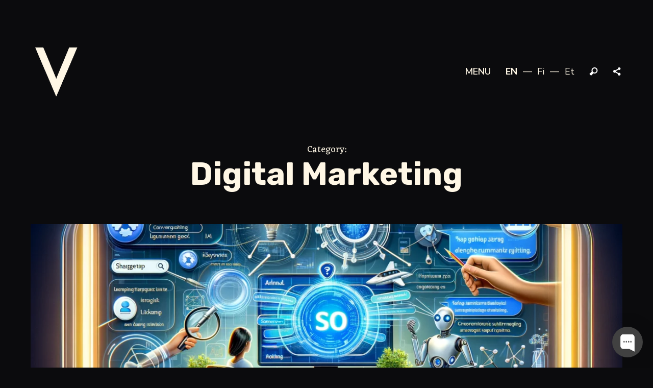

--- FILE ---
content_type: text/html; charset=UTF-8
request_url: https://www.voolar.agency/category/digital-marketing/
body_size: 14976
content:

<!DOCTYPE html>
<html lang="en-US" class="no-js">
<head>
	<meta charset="UTF-8">
	<meta name="viewport" content="width=device-width, initial-scale=1.0, minimum-scale=1.0, maximum-scale=1.0, user-scalable=0">
	<link rel="profile" href="https://gmpg.org/xfn/11">
	<link rel="pingback" href="">

	<title>Digital Marketing  - Voolar Branding Agency</title>
<link rel="alternate" hreflang="en" href="https://www.voolar.agency/category/digital-marketing/" />
<link rel="alternate" hreflang="et" href="https://www.voolar.agency/et/kategooria/digital-marketing-et/" />
<link rel="alternate" hreflang="fi" href="https://www.voolar.agency/fi/category/digital-marketing-fi/" />
<link rel="alternate" hreflang="x-default" href="https://www.voolar.agency/category/digital-marketing/" />

<!-- Google Tag Manager for WordPress by gtm4wp.com -->
<script data-cfasync="false" data-pagespeed-no-defer>
	var gtm4wp_datalayer_name = "dataLayer";
	var dataLayer = dataLayer || [];
</script>
<!-- End Google Tag Manager for WordPress by gtm4wp.com --><meta name="robots" content="index, follow, max-snippet:-1, max-image-preview:large, max-video-preview:-1">
<link rel="canonical" href="https://www.voolar.agency/category/digital-marketing/">
<meta property="og:url" content="https://www.voolar.agency/category/digital-marketing/">
<meta property="og:site_name" content="Voolar Branding Agency">
<meta property="og:locale" content="en_US">
<meta property="og:type" content="object">
<meta property="og:title" content="Digital Marketing  - Voolar Branding Agency">
<meta name="twitter:card" content="summary">
<meta name="twitter:title" content="Digital Marketing  - Voolar Branding Agency">
<link rel='dns-prefetch' href='//www.googletagmanager.com' />
<link rel='dns-prefetch' href='//fonts.googleapis.com' />
<link rel='preconnect' href='https://fonts.gstatic.com' crossorigin />
<link rel="alternate" type="application/rss+xml" title="Voolar Branding Agency &raquo; Feed" href="https://www.voolar.agency/feed/" />
<link rel="alternate" type="application/rss+xml" title="Voolar Branding Agency &raquo; Digital Marketing Category Feed" href="https://www.voolar.agency/category/digital-marketing/feed/" />
<meta property="og:title" content="Category: Digital Marketing">
				<meta property="og:image" content="">
				<meta property="og:description" content="">
				<meta property="og:type" content="image/jpeg">
				<meta property="og:url" content="https://www.voolar.agency/category/digital-marketing/">
				<meta property="og:site_name" content="Voolar Branding Agency">
				<link rel="image_src" href=""><meta name="twitter:card" content="summary">
				<meta name="twitter:url" content="https://www.voolar.agency/category/digital-marketing/">
				<meta name="twitter:title" content="Category: Digital Marketing">
				<meta name="twitter:description" content="">
				<meta name="twitter:image" content=""><style id='wp-img-auto-sizes-contain-inline-css' type='text/css'>
img:is([sizes=auto i],[sizes^="auto," i]){contain-intrinsic-size:3000px 1500px}
/*# sourceURL=wp-img-auto-sizes-contain-inline-css */
</style>
<style id='wp-emoji-styles-inline-css' type='text/css'>

	img.wp-smiley, img.emoji {
		display: inline !important;
		border: none !important;
		box-shadow: none !important;
		height: 1em !important;
		width: 1em !important;
		margin: 0 0.07em !important;
		vertical-align: -0.1em !important;
		background: none !important;
		padding: 0 !important;
	}
/*# sourceURL=wp-emoji-styles-inline-css */
</style>
<link rel='stylesheet' id='wp-block-library-css' href='https://www.voolar.agency/wp-includes/css/dist/block-library/style.min.css?ver=1f9b1d4a7c4671ab344d4c7bf44d6010' type='text/css' media='all' />
<style id='global-styles-inline-css' type='text/css'>
:root{--wp--preset--aspect-ratio--square: 1;--wp--preset--aspect-ratio--4-3: 4/3;--wp--preset--aspect-ratio--3-4: 3/4;--wp--preset--aspect-ratio--3-2: 3/2;--wp--preset--aspect-ratio--2-3: 2/3;--wp--preset--aspect-ratio--16-9: 16/9;--wp--preset--aspect-ratio--9-16: 9/16;--wp--preset--color--black: #000000;--wp--preset--color--cyan-bluish-gray: #abb8c3;--wp--preset--color--white: #ffffff;--wp--preset--color--pale-pink: #f78da7;--wp--preset--color--vivid-red: #cf2e2e;--wp--preset--color--luminous-vivid-orange: #ff6900;--wp--preset--color--luminous-vivid-amber: #fcb900;--wp--preset--color--light-green-cyan: #7bdcb5;--wp--preset--color--vivid-green-cyan: #00d084;--wp--preset--color--pale-cyan-blue: #8ed1fc;--wp--preset--color--vivid-cyan-blue: #0693e3;--wp--preset--color--vivid-purple: #9b51e0;--wp--preset--gradient--vivid-cyan-blue-to-vivid-purple: linear-gradient(135deg,rgb(6,147,227) 0%,rgb(155,81,224) 100%);--wp--preset--gradient--light-green-cyan-to-vivid-green-cyan: linear-gradient(135deg,rgb(122,220,180) 0%,rgb(0,208,130) 100%);--wp--preset--gradient--luminous-vivid-amber-to-luminous-vivid-orange: linear-gradient(135deg,rgb(252,185,0) 0%,rgb(255,105,0) 100%);--wp--preset--gradient--luminous-vivid-orange-to-vivid-red: linear-gradient(135deg,rgb(255,105,0) 0%,rgb(207,46,46) 100%);--wp--preset--gradient--very-light-gray-to-cyan-bluish-gray: linear-gradient(135deg,rgb(238,238,238) 0%,rgb(169,184,195) 100%);--wp--preset--gradient--cool-to-warm-spectrum: linear-gradient(135deg,rgb(74,234,220) 0%,rgb(151,120,209) 20%,rgb(207,42,186) 40%,rgb(238,44,130) 60%,rgb(251,105,98) 80%,rgb(254,248,76) 100%);--wp--preset--gradient--blush-light-purple: linear-gradient(135deg,rgb(255,206,236) 0%,rgb(152,150,240) 100%);--wp--preset--gradient--blush-bordeaux: linear-gradient(135deg,rgb(254,205,165) 0%,rgb(254,45,45) 50%,rgb(107,0,62) 100%);--wp--preset--gradient--luminous-dusk: linear-gradient(135deg,rgb(255,203,112) 0%,rgb(199,81,192) 50%,rgb(65,88,208) 100%);--wp--preset--gradient--pale-ocean: linear-gradient(135deg,rgb(255,245,203) 0%,rgb(182,227,212) 50%,rgb(51,167,181) 100%);--wp--preset--gradient--electric-grass: linear-gradient(135deg,rgb(202,248,128) 0%,rgb(113,206,126) 100%);--wp--preset--gradient--midnight: linear-gradient(135deg,rgb(2,3,129) 0%,rgb(40,116,252) 100%);--wp--preset--font-size--small: 13px;--wp--preset--font-size--medium: 20px;--wp--preset--font-size--large: 36px;--wp--preset--font-size--x-large: 42px;--wp--preset--spacing--20: 0.44rem;--wp--preset--spacing--30: 0.67rem;--wp--preset--spacing--40: 1rem;--wp--preset--spacing--50: 1.5rem;--wp--preset--spacing--60: 2.25rem;--wp--preset--spacing--70: 3.38rem;--wp--preset--spacing--80: 5.06rem;--wp--preset--shadow--natural: 6px 6px 9px rgba(0, 0, 0, 0.2);--wp--preset--shadow--deep: 12px 12px 50px rgba(0, 0, 0, 0.4);--wp--preset--shadow--sharp: 6px 6px 0px rgba(0, 0, 0, 0.2);--wp--preset--shadow--outlined: 6px 6px 0px -3px rgb(255, 255, 255), 6px 6px rgb(0, 0, 0);--wp--preset--shadow--crisp: 6px 6px 0px rgb(0, 0, 0);}:where(.is-layout-flex){gap: 0.5em;}:where(.is-layout-grid){gap: 0.5em;}body .is-layout-flex{display: flex;}.is-layout-flex{flex-wrap: wrap;align-items: center;}.is-layout-flex > :is(*, div){margin: 0;}body .is-layout-grid{display: grid;}.is-layout-grid > :is(*, div){margin: 0;}:where(.wp-block-columns.is-layout-flex){gap: 2em;}:where(.wp-block-columns.is-layout-grid){gap: 2em;}:where(.wp-block-post-template.is-layout-flex){gap: 1.25em;}:where(.wp-block-post-template.is-layout-grid){gap: 1.25em;}.has-black-color{color: var(--wp--preset--color--black) !important;}.has-cyan-bluish-gray-color{color: var(--wp--preset--color--cyan-bluish-gray) !important;}.has-white-color{color: var(--wp--preset--color--white) !important;}.has-pale-pink-color{color: var(--wp--preset--color--pale-pink) !important;}.has-vivid-red-color{color: var(--wp--preset--color--vivid-red) !important;}.has-luminous-vivid-orange-color{color: var(--wp--preset--color--luminous-vivid-orange) !important;}.has-luminous-vivid-amber-color{color: var(--wp--preset--color--luminous-vivid-amber) !important;}.has-light-green-cyan-color{color: var(--wp--preset--color--light-green-cyan) !important;}.has-vivid-green-cyan-color{color: var(--wp--preset--color--vivid-green-cyan) !important;}.has-pale-cyan-blue-color{color: var(--wp--preset--color--pale-cyan-blue) !important;}.has-vivid-cyan-blue-color{color: var(--wp--preset--color--vivid-cyan-blue) !important;}.has-vivid-purple-color{color: var(--wp--preset--color--vivid-purple) !important;}.has-black-background-color{background-color: var(--wp--preset--color--black) !important;}.has-cyan-bluish-gray-background-color{background-color: var(--wp--preset--color--cyan-bluish-gray) !important;}.has-white-background-color{background-color: var(--wp--preset--color--white) !important;}.has-pale-pink-background-color{background-color: var(--wp--preset--color--pale-pink) !important;}.has-vivid-red-background-color{background-color: var(--wp--preset--color--vivid-red) !important;}.has-luminous-vivid-orange-background-color{background-color: var(--wp--preset--color--luminous-vivid-orange) !important;}.has-luminous-vivid-amber-background-color{background-color: var(--wp--preset--color--luminous-vivid-amber) !important;}.has-light-green-cyan-background-color{background-color: var(--wp--preset--color--light-green-cyan) !important;}.has-vivid-green-cyan-background-color{background-color: var(--wp--preset--color--vivid-green-cyan) !important;}.has-pale-cyan-blue-background-color{background-color: var(--wp--preset--color--pale-cyan-blue) !important;}.has-vivid-cyan-blue-background-color{background-color: var(--wp--preset--color--vivid-cyan-blue) !important;}.has-vivid-purple-background-color{background-color: var(--wp--preset--color--vivid-purple) !important;}.has-black-border-color{border-color: var(--wp--preset--color--black) !important;}.has-cyan-bluish-gray-border-color{border-color: var(--wp--preset--color--cyan-bluish-gray) !important;}.has-white-border-color{border-color: var(--wp--preset--color--white) !important;}.has-pale-pink-border-color{border-color: var(--wp--preset--color--pale-pink) !important;}.has-vivid-red-border-color{border-color: var(--wp--preset--color--vivid-red) !important;}.has-luminous-vivid-orange-border-color{border-color: var(--wp--preset--color--luminous-vivid-orange) !important;}.has-luminous-vivid-amber-border-color{border-color: var(--wp--preset--color--luminous-vivid-amber) !important;}.has-light-green-cyan-border-color{border-color: var(--wp--preset--color--light-green-cyan) !important;}.has-vivid-green-cyan-border-color{border-color: var(--wp--preset--color--vivid-green-cyan) !important;}.has-pale-cyan-blue-border-color{border-color: var(--wp--preset--color--pale-cyan-blue) !important;}.has-vivid-cyan-blue-border-color{border-color: var(--wp--preset--color--vivid-cyan-blue) !important;}.has-vivid-purple-border-color{border-color: var(--wp--preset--color--vivid-purple) !important;}.has-vivid-cyan-blue-to-vivid-purple-gradient-background{background: var(--wp--preset--gradient--vivid-cyan-blue-to-vivid-purple) !important;}.has-light-green-cyan-to-vivid-green-cyan-gradient-background{background: var(--wp--preset--gradient--light-green-cyan-to-vivid-green-cyan) !important;}.has-luminous-vivid-amber-to-luminous-vivid-orange-gradient-background{background: var(--wp--preset--gradient--luminous-vivid-amber-to-luminous-vivid-orange) !important;}.has-luminous-vivid-orange-to-vivid-red-gradient-background{background: var(--wp--preset--gradient--luminous-vivid-orange-to-vivid-red) !important;}.has-very-light-gray-to-cyan-bluish-gray-gradient-background{background: var(--wp--preset--gradient--very-light-gray-to-cyan-bluish-gray) !important;}.has-cool-to-warm-spectrum-gradient-background{background: var(--wp--preset--gradient--cool-to-warm-spectrum) !important;}.has-blush-light-purple-gradient-background{background: var(--wp--preset--gradient--blush-light-purple) !important;}.has-blush-bordeaux-gradient-background{background: var(--wp--preset--gradient--blush-bordeaux) !important;}.has-luminous-dusk-gradient-background{background: var(--wp--preset--gradient--luminous-dusk) !important;}.has-pale-ocean-gradient-background{background: var(--wp--preset--gradient--pale-ocean) !important;}.has-electric-grass-gradient-background{background: var(--wp--preset--gradient--electric-grass) !important;}.has-midnight-gradient-background{background: var(--wp--preset--gradient--midnight) !important;}.has-small-font-size{font-size: var(--wp--preset--font-size--small) !important;}.has-medium-font-size{font-size: var(--wp--preset--font-size--medium) !important;}.has-large-font-size{font-size: var(--wp--preset--font-size--large) !important;}.has-x-large-font-size{font-size: var(--wp--preset--font-size--x-large) !important;}
/*# sourceURL=global-styles-inline-css */
</style>

<style id='classic-theme-styles-inline-css' type='text/css'>
/*! This file is auto-generated */
.wp-block-button__link{color:#fff;background-color:#32373c;border-radius:9999px;box-shadow:none;text-decoration:none;padding:calc(.667em + 2px) calc(1.333em + 2px);font-size:1.125em}.wp-block-file__button{background:#32373c;color:#fff;text-decoration:none}
/*# sourceURL=/wp-includes/css/classic-themes.min.css */
</style>
<link rel='stylesheet' id='wpspd-min-css' href='https://www.voolar.agency/wp-content/themes/plate/assets/css/theme.min.css?ver=1.2.1' type='text/css' media='all' />
<link rel='stylesheet' id='wpspd-root-css' href='https://www.voolar.agency/wp-content/themes/plate/style.css?ver=1.2.1' type='text/css' media='screen' />
<style id='wpspd-root-inline-css' type='text/css'>
.wpspd-main-header .wpspd-page-description-holder>div{padding-top:64px;}h1,h2,h3,h4,h5,h6,.wpspd-menu-overlay .wpspd-site-menu .wpspd-menu-list>li>a>.wpspd-menu-title,#wpspd-offcanvas-menu .wpspd-menu-title,#wpspd-comments-num .wpspd-comments-num,.wpspd-comment-author-meta strong,.wpspd-message-title,.widget_recent_comments li a,.widget_recent_entries li a,.widget_categories li a,.wpspd-posts-navigation .wpspd-nav-title,#wpspd-parent-link,.wpspd-404,.wpspd-item-char{font-family:Rubik,Arial, Helvetica, sans-serif;font-weight:700;letter-spacing:0em;}body,blockquote small,blockquote cite{font-family:Nunito Sans,Arial, Helvetica, sans-serif;font-weight:400;}body{letter-spacing:0em;}blockquote,.archive #wpspd-page-description span,.wpspd-slide-terms{font-family:Eczar,Georgia, serif;}body:not(.wpspd-revert-on-scroll),.wpspd-curtain .wpspd-page-description-holder,.wpspd-project-title-bg,body:not(.wpspd-revert-on-scroll) .wpspd-search-popup .wpspd-searchform,body:not(.wpspd-revert-on-scroll) #wpspd-sharing-bar ul,body:not(.wpspd-revert-on-scroll) #wpspd-menu-overlay:before,body:not(.wpspd-revert-on-scroll) #wpspd-menu-overlay:after,body:not(.wpspd-revert-on-scroll) #wpspd-menu-overlay div:before,body:not(.wpspd-revert-on-scroll) #wpspd-menu-overlay div:after,.wpspd-menu-overlay .wpspd-site-menu .wpspd-menu-list>li .wpspd-submenu:before,body:not(.wpspd-revert-on-scroll) #wpspd-sticky-menu,body:not(.wpspd-revert-on-scroll) .pswp__share-modal:before,body:not(.wpspd-revert-on-scroll) .wpspd-submenu,body:not(.wpspd-revert-on-scroll) .wpspd-offcanvas-menu-inner,.wpspd-portfolio-item .wpspd-format-icon,body:not(.wpspd-revert-on-scroll) .wpspd-posts-navigation .wpspd-nav-img > span:before,.wpspd-portfolio-item .wpspd-format-icon,body:not(.wpspd-revert-on-scroll) .pswp__bg,body:not(.wpspd-revert-on-scroll) .pswp__button,.wpspd-style-accordion.ui-accordion .ui-accordion-header .ui-accordion-header-icon:before{background-color:rgb(11,11,13);}.wpspd-blog-link .wpspd-blog-link-bg path{fill:rgb(11,11,13);}body:not(.wpspd-revert-on-scroll){color:rgb(255,247,229);}{background-color:rgb(255,247,229);}body:not(.wpspd-revert-on-scroll) .wpspd-search-popup .wpspd-searchform input:-ms-input-placeholder{color:rgb(255,247,229);}body:not(.wpspd-revert-on-scroll) .wpspd-search-popup .wpspd-searchform input:-moz-placeholder{color:rgb(255,247,229);}body:not(.wpspd-revert-on-scroll) .wpspd-search-popup .wpspd-searchform input::-webkit-input-placeholder{color:rgb(255,247,229);}
/*# sourceURL=wpspd-root-inline-css */
</style>
<link rel="preload" as="style" href="https://fonts.googleapis.com/css?family=Rubik:300,400,500,600,700,800,900,300italic,400italic,500italic,600italic,700italic,800italic,900italic%7CNunito%20Sans:200,300,400,500,600,700,800,900,200italic,300italic,400italic,500italic,600italic,700italic,800italic,900italic%7CEczar:400,500,600,700,800&#038;display=swap&#038;ver=1f9b1d4a7c4671ab344d4c7bf44d6010" /><link rel="stylesheet" href="https://fonts.googleapis.com/css?family=Rubik:300,400,500,600,700,800,900,300italic,400italic,500italic,600italic,700italic,800italic,900italic%7CNunito%20Sans:200,300,400,500,600,700,800,900,200italic,300italic,400italic,500italic,600italic,700italic,800italic,900italic%7CEczar:400,500,600,700,800&#038;display=swap&#038;ver=1f9b1d4a7c4671ab344d4c7bf44d6010" media="print" onload="this.media='all'"><noscript><link rel="stylesheet" href="https://fonts.googleapis.com/css?family=Rubik:300,400,500,600,700,800,900,300italic,400italic,500italic,600italic,700italic,800italic,900italic%7CNunito%20Sans:200,300,400,500,600,700,800,900,200italic,300italic,400italic,500italic,600italic,700italic,800italic,900italic%7CEczar:400,500,600,700,800&#038;display=swap&#038;ver=1f9b1d4a7c4671ab344d4c7bf44d6010" /></noscript><script type="text/javascript" id="wpml-cookie-js-extra">
/* <![CDATA[ */
var wpml_cookies = {"wp-wpml_current_language":{"value":"en","expires":1,"path":"/"}};
var wpml_cookies = {"wp-wpml_current_language":{"value":"en","expires":1,"path":"/"}};
//# sourceURL=wpml-cookie-js-extra
/* ]]> */
</script>
<script type="text/javascript" src="https://www.voolar.agency/wp-content/plugins/sitepress-multilingual-cms/res/js/cookies/language-cookie.js?ver=486900" id="wpml-cookie-js" defer="defer" data-wp-strategy="defer"></script>
<script type="text/javascript" src="https://www.voolar.agency/wp-content/themes/plate/assets/js/modernizr.custom.js?ver=1f9b1d4a7c4671ab344d4c7bf44d6010" id="wpspd-modernizr-js"></script>
<script type="text/javascript" src="https://www.voolar.agency/wp-includes/js/jquery/jquery.min.js?ver=3.7.1" id="jquery-core-js"></script>
<script type="text/javascript" src="https://www.voolar.agency/wp-includes/js/jquery/jquery-migrate.min.js?ver=3.4.1" id="jquery-migrate-js"></script>

<!-- Google tag (gtag.js) snippet added by Site Kit -->
<!-- Google Analytics snippet added by Site Kit -->
<script type="text/javascript" src="https://www.googletagmanager.com/gtag/js?id=GT-TQSVVPH" id="google_gtagjs-js" async></script>
<script type="text/javascript" id="google_gtagjs-js-after">
/* <![CDATA[ */
window.dataLayer = window.dataLayer || [];function gtag(){dataLayer.push(arguments);}
gtag("set","linker",{"domains":["www.voolar.agency"]});
gtag("js", new Date());
gtag("set", "developer_id.dZTNiMT", true);
gtag("config", "GT-TQSVVPH");
//# sourceURL=google_gtagjs-js-after
/* ]]> */
</script>
<script></script><link rel="https://api.w.org/" href="https://www.voolar.agency/wp-json/" /><link rel="alternate" title="JSON" type="application/json" href="https://www.voolar.agency/wp-json/wp/v2/categories/303" /><script async defer data-domain='voolar.agency' src='https://plausible.io/js/plausible.js'></script><meta name="generator" content="WPML ver:4.8.6 stt:1,15,18;" />
<meta name="generator" content="Redux 4.5.9" /><meta name="generator" content="Site Kit by Google 1.167.0" /> <style> #h5vpQuickPlayer { width: 100%; max-width: 100%; margin: 0 auto; } </style> 
<!-- Google Tag Manager for WordPress by gtm4wp.com -->
<!-- GTM Container placement set to footer -->
<script data-cfasync="false" data-pagespeed-no-defer type="text/javascript">
	var dataLayer_content = {"pagePostType":"post","pagePostType2":"category-post","pageCategory":["digital-marketing","news"]};
	dataLayer.push( dataLayer_content );
</script>
<script data-cfasync="false" data-pagespeed-no-defer type="text/javascript">
(function(w,d,s,l,i){w[l]=w[l]||[];w[l].push({'gtm.start':
new Date().getTime(),event:'gtm.js'});var f=d.getElementsByTagName(s)[0],
j=d.createElement(s),dl=l!='dataLayer'?'&l='+l:'';j.async=true;j.src=
'//www.googletagmanager.com/gtm.js?id='+i+dl;f.parentNode.insertBefore(j,f);
})(window,document,'script','dataLayer','GTM-WJD2GP6');
</script>
<!-- End Google Tag Manager for WordPress by gtm4wp.com --><link rel="shortcut icon" type="image/x-icon" href="https://www.voolar.agency/wp-content/uploads/2020/03/android-icon-36x36.png" /><meta name="generator" content="Powered by WPBakery Page Builder - drag and drop page builder for WordPress."/>
		<style type="text/css" id="wp-custom-css">
			#wpspd-show-search:before,.wpspd-show-share:before{ 
    color: white;
}
#wpspd-show-search, .wpspd-show-share{
    color: transparent !important;
}
.cbp img{height:400px !important}
.gallery-item.cbp-item img {height:450px !important}		</style>
		<noscript><style> .wpb_animate_when_almost_visible { opacity: 1; }</style></noscript></head>

<body data-rsssl=1 class="archive category category-digital-marketing category-303 wp-theme-plate wpspd-blog-plain wpspd-dark-page wpspd-menu-hidden wpb-js-composer js-comp-ver-8.7.2 vc_responsive">
	<div id="wpspd-wrapper" class="clearfix">
		
					<!-- Hero image/slider/video -->
		
		<div id="wpspd-page">
			<div class="wpspd-page-holder">
				<header id="wpspd-header">
					<div class="wpspd-nav-holder wpspd-aligner">
						<div class="wpspd-logo-holder" data-site-title="Voolar Branding Agency" data-site-url="https://www.voolar.agency/">
							<a class="wpspd-logo-link" href="https://www.voolar.agency/" title="Voolar Branding Agency"><span class="wpspd-logo"><svg xmlns="http://www.w3.org/2000/svg" version="1.1" viewBox="0 0 100 100" preserveAspectRatio="xMinYMin meet" width="100"><filter id="wpspd-svg-logo"><feColorMatrix type="matrix" color-interpolation-filters="sRGB" values="0 0 0 0 1 0 0 0 0 0.969 0 0 0 0 0.898 0 0 0 1 0"/></filter><image x="0" y="0" width="100" height="100" filter="url(#wpspd-svg-logo)" xlink:href="https://www.voolar.agency/wp-content/uploads/2020/03/voolar-creative-logo-100px-black.png"/></svg><svg class="wpspd-2x-logo" xmlns="http://www.w3.org/2000/svg" version="1.1" viewBox="0 0 100 100" preserveAspectRatio="xMinYMin meet" width="100"><filter id="wpspd-svg-logo-1"><feColorMatrix type="matrix" color-interpolation-filters="sRGB" values="0 0 0 0 1 0 0 0 0 0.969 0 0 0 0 0.898 0 0 0 1 0"/></filter><image x="0" y="0" width="100" height="100" filter="url(#wpspd-svg-logo-1)" xlink:href="https://www.voolar.agency/wp-content/uploads/2020/03/voolar-creative-logo.png"/></svg></span><span class="wpspd-logo wpspd-alt-logo"><img width="100" height="100" src="https://www.voolar.agency/wp-content/uploads/2020/03/voolar-creative-logo-100px.png" alt="Voolar Branding Agency"><img class="wpspd-2x-logo" width="100" height="100" src="https://www.voolar.agency/wp-content/uploads/2020/03/voolar-creative-logo-200px.png" alt="Voolar Branding Agency"></span><span class="wpspd-default-logo"><img width="100" height="100" src="https://www.voolar.agency/wp-content/uploads/2020/03/voolar-creative-logo-100px-black.png" alt="Voolar Branding Agency"><img class="wpspd-2x-logo" width="100" height="100" src="https://www.voolar.agency/wp-content/uploads/2020/03/voolar-creative-logo.png" alt="Voolar Branding Agency"></span></a><!-- Logotype -->
						</div><!-- .wpspd-logo-holder -->

						<div class="wpspd-site-nav">
							<nav class="wpspd-site-menu"><ul id="menu-menu-navi" class="wpspd-menu-list list-inline"><li id="menu-item-3315" class="menu-item menu-item-type-post_type menu-item-object-page menu-item-home menu-item-3315"><a href="https://www.voolar.agency/"><span class="wpspd-menu-title">Homepage</span></a></li>
<li id="menu-item-2153" class="menu-item menu-item-type-post_type menu-item-object-page menu-item-has-children wpspd-has-dropdown menu-item-2153"><a href="https://www.voolar.agency/about-us/"><span class="wpspd-menu-title">About</span></a>
<ul class="wpspd-submenu">
	<li id="menu-item-2799" class="menu-item menu-item-type-post_type menu-item-object-page menu-item-2799"><a href="https://www.voolar.agency/all-clients/"><span class="wpspd-menu-title">All clients</span></a></li>
</ul>
</li>
<li id="menu-item-5808" class="menu-item menu-item-type-post_type menu-item-object-page current_page_parent menu-item-5808"><a href="https://www.voolar.agency/blog/"><span class="wpspd-menu-title">Blog</span></a></li>
<li id="menu-item-7821" class="menu-item menu-item-type-post_type menu-item-object-page menu-item-7821"><a href="https://www.voolar.agency/services-2/branding/"><span class="wpspd-menu-title">Services</span></a></li>
<li id="menu-item-2047" class="menu-item menu-item-type-post_type menu-item-object-page menu-item-2047"><a href="https://www.voolar.agency/portfolio/"><span class="wpspd-menu-title">Portfolio</span></a></li>
<li id="menu-item-1866" class="menu-item menu-item-type-post_type menu-item-object-page menu-item-has-children wpspd-has-dropdown menu-item-1866"><a href="https://www.voolar.agency/contacts/"><span class="wpspd-menu-title">Contacts</span></a>
<ul class="wpspd-submenu">
	<li id="menu-item-1865" class="menu-item menu-item-type-post_type menu-item-object-page menu-item-1865"><a href="https://www.voolar.agency/about-us/team/"><span class="wpspd-menu-title">Team</span></a></li>
</ul>
</li>
</ul><!-- #wpspd-menu-list --></nav><!-- .wpspd-site-menu --><!-- Navigation menu -->

							<ul class="wpspd-nav-controls">
								<li class="wpspd-menu-link">
									<a id="wpspd-menu-link" href="#">
										<span>Menu</span>
									</a><!-- #wpspd-menu-link -->
								</li><!-- .wpspd-menu-link -->

								<li><div id="wpspd-wpml-lang-switcher"><div class="wpspd-active-lang">en</div><ul><li><a class="wpspd-lang-link" href="https://www.voolar.agency/fi/category/digital-marketing-fi/" title="Finnish">fi</a></li><li><a class="wpspd-lang-link" href="https://www.voolar.agency/et/kategooria/digital-marketing-et/" title="Estonian">et</a></li></ul></div></li><!-- Custom language switcher -->

								<li>
									<a id="wpspd-show-search" href="#">Search</a>
								</li><!-- #wpspd-show-search -->

								<li><a class="wpspd-show-share" href="#">Share</a></li><!-- .wpspd-show-share --><!-- Open sharing bar by link -->
							</ul><!-- .wpspd-nav-controls -->

							<div class="wpspd-loader">
								<svg class="wpspd-svg-loader" viewbox="0 0 24 24"><polygon points="8,0 16,0 24,8 24,16 16,24 8,24 0,16 0,8" /></svg>							</div><!-- .wpspd-loader -->
						</div><!-- .wpspd-site-nav -->
					</div><!-- .wpspd-nav-holder -->
				</header><!-- #wpspd-header -->

				<div class="wpspd-main-holder">
					<main id="wpspd-site-content" class="site-main clearfix" role="main">
													<div class="wpspd-page-description-holder wpspd-desc-middle-center clearfix"><div class="wpspd-aligner"><div id="wpspd-page-description"><span>Category:</span> <h1>Digital Marketing</h1></div><!-- #wpspd-page-description --><div class="wpspd-controls-holder wpspd-aligner"><div><div class="wpspd-to-content-holder"><a href="#" id="wpspd-to-content"></a><!-- #wpspd-to-content --></div><!-- .wpspd-to-content-holder --></div></div><!-- .wpspd-controls-holder --></div><!-- .wpspd-aligner --></div><!-- .wpspd-page-description-holder --><!-- Page description -->
									
					<section class="wpspd-posts wpspd-aligner">
					

	<div class="wpspd-posts-holder">

							
					
			<article id="post-7671" class="post-7671 post type-post status-publish format-standard has-post-thumbnail hentry category-digital-marketing category-news tag-chatgpt-impact tag-conversational-ai tag-digital-marketing tag-from-keywords-to-conversations tag-future-strategies tag-search-engines tag-seo-future tag-technology-innovation">
				
				<div class="wpspd-post-holder">
					
											<div class="wpspd-featured-image">
							<a href="https://www.voolar.agency/news/seo-in-a-post-search-engine-world/" rel="bookmark">
								
								<img width="1912" height="717" src="https://www.voolar.agency/wp-content/uploads/2024/02/DALL·E-2024-02-16-12.27.49-A-detailed-illustration-for-a-blog-post-about-the-future-of-SEO-in-the-context-of-ChatGPTs-impact-on-traditional-search-engines.-The-image-should-cap-1912x717.webp" class="attachment-wpspd-portfolio-2-landscape size-wpspd-portfolio-2-landscape responsively-lazy wp-post-image" alt="" data-responsively-lazy="1" decoding="async" fetchpriority="high" srcset="https://www.voolar.agency/wp-content/themes/plate/assets/img/px.gif" sizes="(max-width: 1912px) 100vw, 1912px" data-srcset="https://www.voolar.agency/wp-content/uploads/2024/02/DALL·E-2024-02-16-12.27.49-A-detailed-illustration-for-a-blog-post-about-the-future-of-SEO-in-the-context-of-ChatGPTs-impact-on-traditional-search-engines.-The-image-should-cap-1912x717.webp 1912w, https://www.voolar.agency/wp-content/uploads/2024/02/DALL·E-2024-02-16-12.27.49-A-detailed-illustration-for-a-blog-post-about-the-future-of-SEO-in-the-context-of-ChatGPTs-impact-on-traditional-search-engines.-The-image-should-cap-1264x474.webp 1264w" data-lazy-padding="37.5%" data-full-size="1792x1024" />
								<div class="wpspd-blog-link">
									<svg class="wpspd-blog-link-bg" width="120px" height="120px" viewBox="0 0 120 120"><path d="M105.093,98.451c-1.069,2.583-4.06,5.573-6.643,6.643l-33.753,13.979c-2.583,1.07-6.811,1.07-9.396,0L21.55,105.094 c-2.584-1.069-5.574-4.06-6.644-6.643L0.926,64.698c-1.07-2.584-1.07-6.812,0-9.396l13.98-33.751 c1.07-2.584,4.059-5.574,6.644-6.644l33.751-13.98c2.584-1.07,6.812-1.07,9.396,0l33.753,13.98c2.583,1.07,5.573,4.06,6.643,6.644 l13.98,33.751c1.07,2.584,1.07,6.812,0,9.396L105.093,98.451z"/></svg><svg class="wpspd-format-link wpspd-format-icon" width="120px" height="120px" viewBox="0 0 120 120"><path d="M61.342,65.858l-3.38-0.913 c-1.062-0.287-2.165-1.391-2.452-2.452l-1.963-7.275c-0.287-1.062,0.115-2.567,0.893-3.345l10.458-10.459 c0.777-0.778,2.283-1.179,3.345-0.891l7.268,1.968c1.062,0.288,2.166,1.392,2.453,2.454l1.969,7.268 c0.287,1.062-0.114,2.567-0.892,3.345l-7.391,7.391 M48.804,57.508l-7.39,7.391c-0.778,0.777-1.179,2.283-0.892,3.345l1.968,7.268 c0.287,1.062,1.391,2.166,2.453,2.453l7.268,1.969c1.062,0.287,2.567-0.114,3.345-0.892l10.458-10.459 c0.777-0.777,1.18-2.283,0.894-3.345l-1.963-7.275c-0.286-1.062-1.39-2.166-2.451-2.453l-3.38-0.913"/></svg>								</div><!-- .wpspd-blog-link -->
							</a>
						</div><!-- .wpspd-featured-image -->
					
					<div class="wpspd-post-content">
						<header class="wpspd-entry-header">
							<span class="wpspd-posted-on"><a href="https://www.voolar.agency/news/seo-in-a-post-search-engine-world/" rel="bookmark"><time class="entry-date published" datetime="2024-02-16T12:29:03+02:00">16. Feb 2024</time><time class="updated" datetime="2024-02-16T12:43:53+02:00">16. Feb 2024</time></a></span><!-- .wpspd-posted-on -->
															<span class="wpspd-posted-in"><span class="screen-reader-text">Categories:></span> <a href="https://www.voolar.agency/category/digital-marketing/" rel="category tag">Digital Marketing</a>, <a href="https://www.voolar.agency/category/news/" rel="category tag">News</a></span><!-- .wpspd-posted-in --><span class="wpspd-author-link byline"><span class="author vcard">by <a class="url fn n" href="https://www.voolar.agency/author/arvo/"><span>Arvo Juhkov</span></a></span></span><!-- .wpspd-author-link -->													</header><!-- .wpspd-entry-header -->

						<div class="wpspd-entry-content-holder clearfix">
							
							<h2 class="wpspd-entry-title">
								<a href="https://www.voolar.agency/news/seo-in-a-post-search-engine-world/" rel="bookmark">SEO in a Post-Search Engine World</a>							</h2><!-- .wpspd-entry-title -->

															<div class="wpspd-entry-content">
									<p>SEO, or search engine optimization, is the cornerstone of digital marketing, which helps web pages achieve higher positions on search engine results pages (SERPs). Traditionally, SEO has focused on keywords, content quality, user experience, and &hellip;</p>

									<a class="wpspd-more-button" href="https://www.voolar.agency/news/seo-in-a-post-search-engine-world/"><span class="wpspd-btn-txt">More</span> <span class="screen-reader-text"> "SEO in a Post-Search Engine World"</span></a>								</div><!-- .wpspd-entry-content -->
													</div><!-- .wpspd-entry-content-holder -->
					</div><!-- .wpspd-post-content -->

									</div><!-- .wpspd-post-holder -->
					
			</article><!-- #post-## -->

	
	
								
					
			<article id="post-7653" class="post-7653 post type-post status-publish format-standard has-post-thumbnail hentry category-branding category-content-marketing category-digital-marketing category-marketing tag-branding tag-logo-2 tag-logodesign tag-social-media tag-social-media-engagement tag-voolarexpertise">
				
				<div class="wpspd-post-holder">
					
											<div class="wpspd-featured-image">
							<a href="https://www.voolar.agency/content-marketing/voolar-creative-agency-unveils-a-new-logo-symbolizing-innovation-and-partnership/" rel="bookmark">
								
								<img width="1912" height="717" src="https://www.voolar.agency/wp-content/uploads/2023/12/Voolae-3d-Logo-Sign-Mockup-2-1912x717.jpg" class="attachment-wpspd-portfolio-2-landscape size-wpspd-portfolio-2-landscape responsively-lazy wp-post-image" alt="" data-responsively-lazy="1" decoding="async" srcset="https://www.voolar.agency/wp-content/themes/plate/assets/img/px.gif" sizes="(max-width: 1912px) 100vw, 1912px" data-srcset="https://www.voolar.agency/wp-content/uploads/2023/12/Voolae-3d-Logo-Sign-Mockup-2-1912x717.jpg 1912w, https://www.voolar.agency/wp-content/uploads/2023/12/Voolae-3d-Logo-Sign-Mockup-2-1264x474.jpg 1264w" data-lazy-padding="37.5%" data-full-size="1920x1280" />
								<div class="wpspd-blog-link">
									<svg class="wpspd-blog-link-bg" width="120px" height="120px" viewBox="0 0 120 120"><path d="M105.093,98.451c-1.069,2.583-4.06,5.573-6.643,6.643l-33.753,13.979c-2.583,1.07-6.811,1.07-9.396,0L21.55,105.094 c-2.584-1.069-5.574-4.06-6.644-6.643L0.926,64.698c-1.07-2.584-1.07-6.812,0-9.396l13.98-33.751 c1.07-2.584,4.059-5.574,6.644-6.644l33.751-13.98c2.584-1.07,6.812-1.07,9.396,0l33.753,13.98c2.583,1.07,5.573,4.06,6.643,6.644 l13.98,33.751c1.07,2.584,1.07,6.812,0,9.396L105.093,98.451z"/></svg><svg class="wpspd-format-link wpspd-format-icon" width="120px" height="120px" viewBox="0 0 120 120"><path d="M61.342,65.858l-3.38-0.913 c-1.062-0.287-2.165-1.391-2.452-2.452l-1.963-7.275c-0.287-1.062,0.115-2.567,0.893-3.345l10.458-10.459 c0.777-0.778,2.283-1.179,3.345-0.891l7.268,1.968c1.062,0.288,2.166,1.392,2.453,2.454l1.969,7.268 c0.287,1.062-0.114,2.567-0.892,3.345l-7.391,7.391 M48.804,57.508l-7.39,7.391c-0.778,0.777-1.179,2.283-0.892,3.345l1.968,7.268 c0.287,1.062,1.391,2.166,2.453,2.453l7.268,1.969c1.062,0.287,2.567-0.114,3.345-0.892l10.458-10.459 c0.777-0.777,1.18-2.283,0.894-3.345l-1.963-7.275c-0.286-1.062-1.39-2.166-2.451-2.453l-3.38-0.913"/></svg>								</div><!-- .wpspd-blog-link -->
							</a>
						</div><!-- .wpspd-featured-image -->
					
					<div class="wpspd-post-content">
						<header class="wpspd-entry-header">
							<span class="wpspd-posted-on"><a href="https://www.voolar.agency/content-marketing/voolar-creative-agency-unveils-a-new-logo-symbolizing-innovation-and-partnership/" rel="bookmark"><time class="entry-date published" datetime="2023-12-21T11:39:54+02:00">21. Dec 2023</time><time class="updated" datetime="2023-12-21T11:49:57+02:00">21. Dec 2023</time></a></span><!-- .wpspd-posted-on -->
															<span class="wpspd-posted-in"><span class="screen-reader-text">Categories:></span> <a href="https://www.voolar.agency/category/branding/" rel="category tag">Branding</a>, <a href="https://www.voolar.agency/category/content-marketing/" rel="category tag">Content marketing</a>, <a href="https://www.voolar.agency/category/digital-marketing/" rel="category tag">Digital Marketing</a>, <a href="https://www.voolar.agency/category/marketing/" rel="category tag">Marketing</a></span><!-- .wpspd-posted-in --><span class="wpspd-author-link byline"><span class="author vcard">by <a class="url fn n" href="https://www.voolar.agency/author/arvo/"><span>Arvo Juhkov</span></a></span></span><!-- .wpspd-author-link -->													</header><!-- .wpspd-entry-header -->

						<div class="wpspd-entry-content-holder clearfix">
							
							<h2 class="wpspd-entry-title">
								<a href="https://www.voolar.agency/content-marketing/voolar-creative-agency-unveils-a-new-logo-symbolizing-innovation-and-partnership/" rel="bookmark">Voolar Creative Agency Unveils a New Logo &#8211; Symbolizing Innovation and Partnership</a>							</h2><!-- .wpspd-entry-title -->

															<div class="wpspd-entry-content">
									<p>In a bold move that marks a significant milestone in its journey, Voolar Creative Agency, known for its innovative solutions and collaborative spirit, has unveiled a new logo. This change comes as the agency continues &hellip;</p>

									<a class="wpspd-more-button" href="https://www.voolar.agency/content-marketing/voolar-creative-agency-unveils-a-new-logo-symbolizing-innovation-and-partnership/"><span class="wpspd-btn-txt">More</span> <span class="screen-reader-text"> "Voolar Creative Agency Unveils a New Logo &#8211; Symbolizing Innovation and Partnership"</span></a>								</div><!-- .wpspd-entry-content -->
													</div><!-- .wpspd-entry-content-holder -->
					</div><!-- .wpspd-post-content -->

									</div><!-- .wpspd-post-holder -->
					
			</article><!-- #post-## -->

	
	
								
					
			<article id="post-7559" class="post-7559 post type-post status-publish format-standard has-post-thumbnail hentry category-branding category-content-marketing category-digital-marketing category-marketing tag-audience-engagement tag-branding tag-content tag-creation tag-digital-marketing tag-photos tag-social-media tag-social-media-engagement tag-voolarexpertise">
				
				<div class="wpspd-post-holder">
					
											<div class="wpspd-featured-image">
							<a href="https://www.voolar.agency/content-marketing/photography-is-a-game-changer-for-your-brand/" rel="bookmark">
								
								<img width="1912" height="717" src="https://www.voolar.agency/wp-content/uploads/2023/11/DALL·E-2023-11-19-20.57.07-A-visually-captivating-image-representing-the-concept-of-Never-judge-a-book-by-its-cover.-The-scene-shows-a-person-in-a-modern-stylish-library-bro2-1912x717.jpg" class="attachment-wpspd-portfolio-2-landscape size-wpspd-portfolio-2-landscape responsively-lazy wp-post-image" alt="" data-responsively-lazy="1" decoding="async" srcset="https://www.voolar.agency/wp-content/themes/plate/assets/img/px.gif" sizes="(max-width: 1912px) 100vw, 1912px" data-srcset="https://www.voolar.agency/wp-content/uploads/2023/11/DALL·E-2023-11-19-20.57.07-A-visually-captivating-image-representing-the-concept-of-Never-judge-a-book-by-its-cover.-The-scene-shows-a-person-in-a-modern-stylish-library-bro2-1912x717.jpg 1912w, https://www.voolar.agency/wp-content/uploads/2023/11/DALL·E-2023-11-19-20.57.07-A-visually-captivating-image-representing-the-concept-of-Never-judge-a-book-by-its-cover.-The-scene-shows-a-person-in-a-modern-stylish-library-bro2-1264x474.jpg 1264w" data-lazy-padding="37.5%" data-full-size="2062x1024" />
								<div class="wpspd-blog-link">
									<svg class="wpspd-blog-link-bg" width="120px" height="120px" viewBox="0 0 120 120"><path d="M105.093,98.451c-1.069,2.583-4.06,5.573-6.643,6.643l-33.753,13.979c-2.583,1.07-6.811,1.07-9.396,0L21.55,105.094 c-2.584-1.069-5.574-4.06-6.644-6.643L0.926,64.698c-1.07-2.584-1.07-6.812,0-9.396l13.98-33.751 c1.07-2.584,4.059-5.574,6.644-6.644l33.751-13.98c2.584-1.07,6.812-1.07,9.396,0l33.753,13.98c2.583,1.07,5.573,4.06,6.643,6.644 l13.98,33.751c1.07,2.584,1.07,6.812,0,9.396L105.093,98.451z"/></svg><svg class="wpspd-format-link wpspd-format-icon" width="120px" height="120px" viewBox="0 0 120 120"><path d="M61.342,65.858l-3.38-0.913 c-1.062-0.287-2.165-1.391-2.452-2.452l-1.963-7.275c-0.287-1.062,0.115-2.567,0.893-3.345l10.458-10.459 c0.777-0.778,2.283-1.179,3.345-0.891l7.268,1.968c1.062,0.288,2.166,1.392,2.453,2.454l1.969,7.268 c0.287,1.062-0.114,2.567-0.892,3.345l-7.391,7.391 M48.804,57.508l-7.39,7.391c-0.778,0.777-1.179,2.283-0.892,3.345l1.968,7.268 c0.287,1.062,1.391,2.166,2.453,2.453l7.268,1.969c1.062,0.287,2.567-0.114,3.345-0.892l10.458-10.459 c0.777-0.777,1.18-2.283,0.894-3.345l-1.963-7.275c-0.286-1.062-1.39-2.166-2.451-2.453l-3.38-0.913"/></svg>								</div><!-- .wpspd-blog-link -->
							</a>
						</div><!-- .wpspd-featured-image -->
					
					<div class="wpspd-post-content">
						<header class="wpspd-entry-header">
							<span class="wpspd-posted-on"><a href="https://www.voolar.agency/content-marketing/photography-is-a-game-changer-for-your-brand/" rel="bookmark"><time class="entry-date published" datetime="2023-11-23T10:34:03+02:00">23. Nov 2023</time><time class="updated" datetime="2023-11-23T11:01:28+02:00">23. Nov 2023</time></a></span><!-- .wpspd-posted-on -->
															<span class="wpspd-posted-in"><span class="screen-reader-text">Categories:></span> <a href="https://www.voolar.agency/category/branding/" rel="category tag">Branding</a>, <a href="https://www.voolar.agency/category/content-marketing/" rel="category tag">Content marketing</a>, <a href="https://www.voolar.agency/category/digital-marketing/" rel="category tag">Digital Marketing</a>, <a href="https://www.voolar.agency/category/marketing/" rel="category tag">Marketing</a></span><!-- .wpspd-posted-in --><span class="wpspd-author-link byline"><span class="author vcard">by <a class="url fn n" href="https://www.voolar.agency/author/arvo/"><span>Arvo Juhkov</span></a></span></span><!-- .wpspd-author-link -->													</header><!-- .wpspd-entry-header -->

						<div class="wpspd-entry-content-holder clearfix">
							
							<h2 class="wpspd-entry-title">
								<a href="https://www.voolar.agency/content-marketing/photography-is-a-game-changer-for-your-brand/" rel="bookmark">Capture the brilliance: Photography is a game changer for your brand</a>							</h2><!-- .wpspd-entry-title -->

															<div class="wpspd-entry-content">
									<p>Intro We all know the old saying: “Never judge a book by its cover”, right? WRONG. How else are you going to judge it at first sight then? I mean, good-looking books might not be &hellip;</p>

									<a class="wpspd-more-button" href="https://www.voolar.agency/content-marketing/photography-is-a-game-changer-for-your-brand/"><span class="wpspd-btn-txt">More</span> <span class="screen-reader-text"> "Capture the brilliance: Photography is a game changer for your brand"</span></a>								</div><!-- .wpspd-entry-content -->
													</div><!-- .wpspd-entry-content-holder -->
					</div><!-- .wpspd-post-content -->

									</div><!-- .wpspd-post-holder -->
					
			</article><!-- #post-## -->

	
	
								
					
			<article id="post-7540" class="post-7540 post type-post status-publish format-standard has-post-thumbnail hentry category-content-marketing category-digital-marketing category-marketing tag-audience-engagement tag-branding tag-content tag-creation tag-digital-marketing tag-digital-strategy tag-digitalmarketing-2 tag-lead tag-marketing-strategy tag-seo tag-social-media tag-target-audience tag-voolarexpertise">
				
				<div class="wpspd-post-holder">
					
											<div class="wpspd-featured-image">
							<a href="https://www.voolar.agency/content-marketing/voolar-your-comprehensive-digital-marketing-partner/" rel="bookmark">
								
								<img width="1912" height="717" src="https://www.voolar.agency/wp-content/uploads/2023/10/volodymyr-hryshchenko-V5vqWC9gyEU-unsplash-1912x717.jpg" class="attachment-wpspd-portfolio-2-landscape size-wpspd-portfolio-2-landscape responsively-lazy wp-post-image" alt="" data-responsively-lazy="1" decoding="async" loading="lazy" srcset="https://www.voolar.agency/wp-content/themes/plate/assets/img/px.gif" sizes="auto, (max-width: 1912px) 100vw, 1912px" data-srcset="https://www.voolar.agency/wp-content/uploads/2023/10/volodymyr-hryshchenko-V5vqWC9gyEU-unsplash-1912x717.jpg 1912w, https://www.voolar.agency/wp-content/uploads/2023/10/volodymyr-hryshchenko-V5vqWC9gyEU-unsplash-1264x474.jpg 1264w" data-lazy-padding="37.5%" data-full-size="1920x1280" />
								<div class="wpspd-blog-link">
									<svg class="wpspd-blog-link-bg" width="120px" height="120px" viewBox="0 0 120 120"><path d="M105.093,98.451c-1.069,2.583-4.06,5.573-6.643,6.643l-33.753,13.979c-2.583,1.07-6.811,1.07-9.396,0L21.55,105.094 c-2.584-1.069-5.574-4.06-6.644-6.643L0.926,64.698c-1.07-2.584-1.07-6.812,0-9.396l13.98-33.751 c1.07-2.584,4.059-5.574,6.644-6.644l33.751-13.98c2.584-1.07,6.812-1.07,9.396,0l33.753,13.98c2.583,1.07,5.573,4.06,6.643,6.644 l13.98,33.751c1.07,2.584,1.07,6.812,0,9.396L105.093,98.451z"/></svg><svg class="wpspd-format-link wpspd-format-icon" width="120px" height="120px" viewBox="0 0 120 120"><path d="M61.342,65.858l-3.38-0.913 c-1.062-0.287-2.165-1.391-2.452-2.452l-1.963-7.275c-0.287-1.062,0.115-2.567,0.893-3.345l10.458-10.459 c0.777-0.778,2.283-1.179,3.345-0.891l7.268,1.968c1.062,0.288,2.166,1.392,2.453,2.454l1.969,7.268 c0.287,1.062-0.114,2.567-0.892,3.345l-7.391,7.391 M48.804,57.508l-7.39,7.391c-0.778,0.777-1.179,2.283-0.892,3.345l1.968,7.268 c0.287,1.062,1.391,2.166,2.453,2.453l7.268,1.969c1.062,0.287,2.567-0.114,3.345-0.892l10.458-10.459 c0.777-0.777,1.18-2.283,0.894-3.345l-1.963-7.275c-0.286-1.062-1.39-2.166-2.451-2.453l-3.38-0.913"/></svg>								</div><!-- .wpspd-blog-link -->
							</a>
						</div><!-- .wpspd-featured-image -->
					
					<div class="wpspd-post-content">
						<header class="wpspd-entry-header">
							<span class="wpspd-posted-on"><a href="https://www.voolar.agency/content-marketing/voolar-your-comprehensive-digital-marketing-partner/" rel="bookmark"><time class="entry-date published updated" datetime="2023-10-24T12:47:06+03:00">24. Oct 2023</time></a></span><!-- .wpspd-posted-on -->
															<span class="wpspd-posted-in"><span class="screen-reader-text">Categories:></span> <a href="https://www.voolar.agency/category/content-marketing/" rel="category tag">Content marketing</a>, <a href="https://www.voolar.agency/category/digital-marketing/" rel="category tag">Digital Marketing</a>, <a href="https://www.voolar.agency/category/marketing/" rel="category tag">Marketing</a></span><!-- .wpspd-posted-in --><span class="wpspd-author-link byline"><span class="author vcard">by <a class="url fn n" href="https://www.voolar.agency/author/arvo/"><span>Arvo Juhkov</span></a></span></span><!-- .wpspd-author-link -->													</header><!-- .wpspd-entry-header -->

						<div class="wpspd-entry-content-holder clearfix">
							
							<h2 class="wpspd-entry-title">
								<a href="https://www.voolar.agency/content-marketing/voolar-your-comprehensive-digital-marketing-partner/" rel="bookmark">Voolar: Your Comprehensive Digital Marketing Partner</a>							</h2><!-- .wpspd-entry-title -->

															<div class="wpspd-entry-content">
									<p>At Voolar, we specialize in a holistic approach to digital marketing, ensuring that your brand not only reaches its target audience but also resonates and engages effectively. 1. Paid Advertising Expertise: Whether it&#8217;s Google Ads, &hellip;</p>

									<a class="wpspd-more-button" href="https://www.voolar.agency/content-marketing/voolar-your-comprehensive-digital-marketing-partner/"><span class="wpspd-btn-txt">More</span> <span class="screen-reader-text"> "Voolar: Your Comprehensive Digital Marketing Partner"</span></a>								</div><!-- .wpspd-entry-content -->
													</div><!-- .wpspd-entry-content-holder -->
					</div><!-- .wpspd-post-content -->

									</div><!-- .wpspd-post-holder -->
					
			</article><!-- #post-## -->

	
	
								
					
			<article id="post-7374" class="post-7374 post type-post status-publish format-standard has-post-thumbnail hentry category-design category-digital-marketing category-news tag-podcast tag-podcastquest tag-webdesign">
				
				<div class="wpspd-post-holder">
					
											<div class="wpspd-featured-image">
							<a href="https://www.voolar.agency/news/sharing-insights-on-website-development-trends/" rel="bookmark">
								
								<img width="1912" height="717" src="https://www.voolar.agency/wp-content/uploads/2023/08/voolar-podcast-1912x717.png" class="attachment-wpspd-portfolio-2-landscape size-wpspd-portfolio-2-landscape responsively-lazy wp-post-image" alt="" data-responsively-lazy="1" decoding="async" loading="lazy" srcset="https://www.voolar.agency/wp-content/themes/plate/assets/img/px.gif" sizes="auto, (max-width: 1912px) 100vw, 1912px" data-srcset="https://www.voolar.agency/wp-content/uploads/2023/08/voolar-podcast-1912x717.png 1912w, https://www.voolar.agency/wp-content/uploads/2023/08/voolar-podcast-1264x474.png 1264w" data-lazy-padding="37.5%" data-full-size="1680x944" />
								<div class="wpspd-blog-link">
									<svg class="wpspd-blog-link-bg" width="120px" height="120px" viewBox="0 0 120 120"><path d="M105.093,98.451c-1.069,2.583-4.06,5.573-6.643,6.643l-33.753,13.979c-2.583,1.07-6.811,1.07-9.396,0L21.55,105.094 c-2.584-1.069-5.574-4.06-6.644-6.643L0.926,64.698c-1.07-2.584-1.07-6.812,0-9.396l13.98-33.751 c1.07-2.584,4.059-5.574,6.644-6.644l33.751-13.98c2.584-1.07,6.812-1.07,9.396,0l33.753,13.98c2.583,1.07,5.573,4.06,6.643,6.644 l13.98,33.751c1.07,2.584,1.07,6.812,0,9.396L105.093,98.451z"/></svg><svg class="wpspd-format-link wpspd-format-icon" width="120px" height="120px" viewBox="0 0 120 120"><path d="M61.342,65.858l-3.38-0.913 c-1.062-0.287-2.165-1.391-2.452-2.452l-1.963-7.275c-0.287-1.062,0.115-2.567,0.893-3.345l10.458-10.459 c0.777-0.778,2.283-1.179,3.345-0.891l7.268,1.968c1.062,0.288,2.166,1.392,2.453,2.454l1.969,7.268 c0.287,1.062-0.114,2.567-0.892,3.345l-7.391,7.391 M48.804,57.508l-7.39,7.391c-0.778,0.777-1.179,2.283-0.892,3.345l1.968,7.268 c0.287,1.062,1.391,2.166,2.453,2.453l7.268,1.969c1.062,0.287,2.567-0.114,3.345-0.892l10.458-10.459 c0.777-0.777,1.18-2.283,0.894-3.345l-1.963-7.275c-0.286-1.062-1.39-2.166-2.451-2.453l-3.38-0.913"/></svg>								</div><!-- .wpspd-blog-link -->
							</a>
						</div><!-- .wpspd-featured-image -->
					
					<div class="wpspd-post-content">
						<header class="wpspd-entry-header">
							<span class="wpspd-posted-on"><a href="https://www.voolar.agency/news/sharing-insights-on-website-development-trends/" rel="bookmark"><time class="entry-date published" datetime="2023-08-01T13:44:55+03:00">1. Aug 2023</time><time class="updated" datetime="2023-08-01T13:47:24+03:00">1. Aug 2023</time></a></span><!-- .wpspd-posted-on -->
															<span class="wpspd-posted-in"><span class="screen-reader-text">Categories:></span> <a href="https://www.voolar.agency/category/design/" rel="category tag">Design</a>, <a href="https://www.voolar.agency/category/digital-marketing/" rel="category tag">Digital Marketing</a>, <a href="https://www.voolar.agency/category/news/" rel="category tag">News</a></span><!-- .wpspd-posted-in --><span class="wpspd-author-link byline"><span class="author vcard">by <a class="url fn n" href="https://www.voolar.agency/author/arvo/"><span>Arvo Juhkov</span></a></span></span><!-- .wpspd-author-link -->													</header><!-- .wpspd-entry-header -->

						<div class="wpspd-entry-content-holder clearfix">
							
							<h2 class="wpspd-entry-title">
								<a href="https://www.voolar.agency/news/sharing-insights-on-website-development-trends/" rel="bookmark">Sharing Insights on Website Development Trends at Ida-Viru Entrepreneurship Center&#8217;s Digital Promotion Training</a>							</h2><!-- .wpspd-entry-title -->

															<div class="wpspd-entry-content">
									<p>Ida-Viru Ettevõtluskeskus asked the CEO of Voolar Creative to talk about today&#8217;s website design trend. Here is a summary and English translation of the article on ivek.ee. Podkast is in Russian. Original article link _______ The article is from &hellip;</p>

									<a class="wpspd-more-button" href="https://www.voolar.agency/news/sharing-insights-on-website-development-trends/"><span class="wpspd-btn-txt">More</span> <span class="screen-reader-text"> "Sharing Insights on Website Development Trends at Ida-Viru Entrepreneurship Center&#8217;s Digital Promotion Training"</span></a>								</div><!-- .wpspd-entry-content -->
													</div><!-- .wpspd-entry-content-holder -->
					</div><!-- .wpspd-post-content -->

									</div><!-- .wpspd-post-holder -->
					
			</article><!-- #post-## -->

	
	
								
					
			<article id="post-7351" class="post-7351 post type-post status-publish format-standard has-post-thumbnail hentry category-digital-marketing category-marketing tag-codeofconduct tag-content-creation tag-customer-needs tag-dataprivacy tag-digitalrealm tag-ethicalstandards tag-marketing-strategy tag-onlinesuccess tag-risks tag-target-audience tag-userexperien tag-usertrust">
				
				<div class="wpspd-post-holder">
					
											<div class="wpspd-featured-image">
							<a href="https://www.voolar.agency/marketing/embrace-the-code-of-conduct-unlocking-success-and-trust-online/" rel="bookmark">
								
								<img width="1912" height="717" src="https://www.voolar.agency/wp-content/uploads/2023/06/shubham-dhage-pb5w9WU1goA-unsplash-copy-1-1912x717.jpg" class="attachment-wpspd-portfolio-2-landscape size-wpspd-portfolio-2-landscape responsively-lazy wp-post-image" alt="" data-responsively-lazy="1" decoding="async" loading="lazy" srcset="https://www.voolar.agency/wp-content/themes/plate/assets/img/px.gif" sizes="auto, (max-width: 1912px) 100vw, 1912px" data-srcset="https://www.voolar.agency/wp-content/uploads/2023/06/shubham-dhage-pb5w9WU1goA-unsplash-copy-1-1912x717.jpg 1912w, https://www.voolar.agency/wp-content/uploads/2023/06/shubham-dhage-pb5w9WU1goA-unsplash-copy-1-1264x474.jpg 1264w" data-lazy-padding="37.5%" data-full-size="1680x1260" />
								<div class="wpspd-blog-link">
									<svg class="wpspd-blog-link-bg" width="120px" height="120px" viewBox="0 0 120 120"><path d="M105.093,98.451c-1.069,2.583-4.06,5.573-6.643,6.643l-33.753,13.979c-2.583,1.07-6.811,1.07-9.396,0L21.55,105.094 c-2.584-1.069-5.574-4.06-6.644-6.643L0.926,64.698c-1.07-2.584-1.07-6.812,0-9.396l13.98-33.751 c1.07-2.584,4.059-5.574,6.644-6.644l33.751-13.98c2.584-1.07,6.812-1.07,9.396,0l33.753,13.98c2.583,1.07,5.573,4.06,6.643,6.644 l13.98,33.751c1.07,2.584,1.07,6.812,0,9.396L105.093,98.451z"/></svg><svg class="wpspd-format-link wpspd-format-icon" width="120px" height="120px" viewBox="0 0 120 120"><path d="M61.342,65.858l-3.38-0.913 c-1.062-0.287-2.165-1.391-2.452-2.452l-1.963-7.275c-0.287-1.062,0.115-2.567,0.893-3.345l10.458-10.459 c0.777-0.778,2.283-1.179,3.345-0.891l7.268,1.968c1.062,0.288,2.166,1.392,2.453,2.454l1.969,7.268 c0.287,1.062-0.114,2.567-0.892,3.345l-7.391,7.391 M48.804,57.508l-7.39,7.391c-0.778,0.777-1.179,2.283-0.892,3.345l1.968,7.268 c0.287,1.062,1.391,2.166,2.453,2.453l7.268,1.969c1.062,0.287,2.567-0.114,3.345-0.892l10.458-10.459 c0.777-0.777,1.18-2.283,0.894-3.345l-1.963-7.275c-0.286-1.062-1.39-2.166-2.451-2.453l-3.38-0.913"/></svg>								</div><!-- .wpspd-blog-link -->
							</a>
						</div><!-- .wpspd-featured-image -->
					
					<div class="wpspd-post-content">
						<header class="wpspd-entry-header">
							<span class="wpspd-posted-on"><a href="https://www.voolar.agency/marketing/embrace-the-code-of-conduct-unlocking-success-and-trust-online/" rel="bookmark"><time class="entry-date published" datetime="2023-06-01T10:42:09+03:00">1. Jun 2023</time><time class="updated" datetime="2023-06-01T11:17:36+03:00">1. Jun 2023</time></a></span><!-- .wpspd-posted-on -->
															<span class="wpspd-posted-in"><span class="screen-reader-text">Categories:></span> <a href="https://www.voolar.agency/category/digital-marketing/" rel="category tag">Digital Marketing</a>, <a href="https://www.voolar.agency/category/marketing/" rel="category tag">Marketing</a></span><!-- .wpspd-posted-in --><span class="wpspd-author-link byline"><span class="author vcard">by <a class="url fn n" href="https://www.voolar.agency/author/arvo/"><span>Arvo Juhkov</span></a></span></span><!-- .wpspd-author-link -->													</header><!-- .wpspd-entry-header -->

						<div class="wpspd-entry-content-holder clearfix">
							
							<h2 class="wpspd-entry-title">
								<a href="https://www.voolar.agency/marketing/embrace-the-code-of-conduct-unlocking-success-and-trust-online/" rel="bookmark">Embrace the Code of Conduct: Unlocking Success and Trust Online</a>							</h2><!-- .wpspd-entry-title -->

															<div class="wpspd-entry-content">
									<p>To establish a strong online presence, one must recognize the significance of immersing oneself in a comprehensive Code of Conduct. This fundamental aspect sets the foundation for ethical practices and ensures a positive user experience.Website &hellip;</p>

									<a class="wpspd-more-button" href="https://www.voolar.agency/marketing/embrace-the-code-of-conduct-unlocking-success-and-trust-online/"><span class="wpspd-btn-txt">More</span> <span class="screen-reader-text"> "Embrace the Code of Conduct: Unlocking Success and Trust Online"</span></a>								</div><!-- .wpspd-entry-content -->
													</div><!-- .wpspd-entry-content-holder -->
					</div><!-- .wpspd-post-content -->

									</div><!-- .wpspd-post-holder -->
					
			</article><!-- #post-## -->

	
	
								
					
			<article id="post-7325" class="post-7325 post type-post status-publish format-standard has-post-thumbnail hentry category-digital-marketing category-content-marketing tag-branding tag-content-creation tag-engagement-2 tag-influencer-marketing-2 tag-seo tag-shareable-content-2 tag-social-media tag-viral-marketing-2">
				
				<div class="wpspd-post-holder">
					
											<div class="wpspd-featured-image">
							<a href="https://www.voolar.agency/content-marketing/the-science-behind-viral-marketing-6-proven-techniques/" rel="bookmark">
								
								<img width="1912" height="717" src="https://www.voolar.agency/wp-content/uploads/2023/04/Ajuhkov_A_thought-provoking_political_rally_with_a_person_holdi_1bd01829-9d36-4ff7-9f21-7e74f147d6f4-copy-1912x717.jpg" class="attachment-wpspd-portfolio-2-landscape size-wpspd-portfolio-2-landscape responsively-lazy wp-post-image" alt="Viral content" data-responsively-lazy="1" decoding="async" loading="lazy" srcset="https://www.voolar.agency/wp-content/themes/plate/assets/img/px.gif" sizes="auto, (max-width: 1912px) 100vw, 1912px" data-srcset="https://www.voolar.agency/wp-content/uploads/2023/04/Ajuhkov_A_thought-provoking_political_rally_with_a_person_holdi_1bd01829-9d36-4ff7-9f21-7e74f147d6f4-copy-1912x717.jpg 1912w, https://www.voolar.agency/wp-content/uploads/2023/04/Ajuhkov_A_thought-provoking_political_rally_with_a_person_holdi_1bd01829-9d36-4ff7-9f21-7e74f147d6f4-copy-1264x474.jpg 1264w" data-lazy-padding="37.5%" data-full-size="1456x816" />
								<div class="wpspd-blog-link">
									<svg class="wpspd-blog-link-bg" width="120px" height="120px" viewBox="0 0 120 120"><path d="M105.093,98.451c-1.069,2.583-4.06,5.573-6.643,6.643l-33.753,13.979c-2.583,1.07-6.811,1.07-9.396,0L21.55,105.094 c-2.584-1.069-5.574-4.06-6.644-6.643L0.926,64.698c-1.07-2.584-1.07-6.812,0-9.396l13.98-33.751 c1.07-2.584,4.059-5.574,6.644-6.644l33.751-13.98c2.584-1.07,6.812-1.07,9.396,0l33.753,13.98c2.583,1.07,5.573,4.06,6.643,6.644 l13.98,33.751c1.07,2.584,1.07,6.812,0,9.396L105.093,98.451z"/></svg><svg class="wpspd-format-link wpspd-format-icon" width="120px" height="120px" viewBox="0 0 120 120"><path d="M61.342,65.858l-3.38-0.913 c-1.062-0.287-2.165-1.391-2.452-2.452l-1.963-7.275c-0.287-1.062,0.115-2.567,0.893-3.345l10.458-10.459 c0.777-0.778,2.283-1.179,3.345-0.891l7.268,1.968c1.062,0.288,2.166,1.392,2.453,2.454l1.969,7.268 c0.287,1.062-0.114,2.567-0.892,3.345l-7.391,7.391 M48.804,57.508l-7.39,7.391c-0.778,0.777-1.179,2.283-0.892,3.345l1.968,7.268 c0.287,1.062,1.391,2.166,2.453,2.453l7.268,1.969c1.062,0.287,2.567-0.114,3.345-0.892l10.458-10.459 c0.777-0.777,1.18-2.283,0.894-3.345l-1.963-7.275c-0.286-1.062-1.39-2.166-2.451-2.453l-3.38-0.913"/></svg>								</div><!-- .wpspd-blog-link -->
							</a>
						</div><!-- .wpspd-featured-image -->
					
					<div class="wpspd-post-content">
						<header class="wpspd-entry-header">
							<span class="wpspd-posted-on"><a href="https://www.voolar.agency/content-marketing/the-science-behind-viral-marketing-6-proven-techniques/" rel="bookmark"><time class="entry-date published updated" datetime="2023-04-14T11:27:37+03:00">14. Apr 2023</time></a></span><!-- .wpspd-posted-on -->
															<span class="wpspd-posted-in"><span class="screen-reader-text">Categories:></span> <a href="https://www.voolar.agency/category/digital-marketing/" rel="category tag">Digital Marketing</a>, <a href="https://www.voolar.agency/category/content-marketing/" rel="category tag">Content marketing</a></span><!-- .wpspd-posted-in --><span class="wpspd-author-link byline"><span class="author vcard">by <a class="url fn n" href="https://www.voolar.agency/author/arvo/"><span>Arvo Juhkov</span></a></span></span><!-- .wpspd-author-link -->													</header><!-- .wpspd-entry-header -->

						<div class="wpspd-entry-content-holder clearfix">
							
							<h2 class="wpspd-entry-title">
								<a href="https://www.voolar.agency/content-marketing/the-science-behind-viral-marketing-6-proven-techniques/" rel="bookmark">The Science Behind Viral Marketing: 6 Proven Techniques to Make Your Content Spread Like Wildfire</a>							</h2><!-- .wpspd-entry-title -->

															<div class="wpspd-entry-content">
									<p>Viral marketing is an effective way to promote your content and spread it quickly to a large audience. It is a method that can help you reach more people in a short period of time &hellip;</p>

									<a class="wpspd-more-button" href="https://www.voolar.agency/content-marketing/the-science-behind-viral-marketing-6-proven-techniques/"><span class="wpspd-btn-txt">More</span> <span class="screen-reader-text"> "The Science Behind Viral Marketing: 6 Proven Techniques to Make Your Content Spread Like Wildfire"</span></a>								</div><!-- .wpspd-entry-content -->
													</div><!-- .wpspd-entry-content-holder -->
					</div><!-- .wpspd-post-content -->

									</div><!-- .wpspd-post-holder -->
					
			</article><!-- #post-## -->

	
	
								
					
			<article id="post-5809" class="post-5809 post type-post status-publish format-standard has-post-thumbnail hentry category-digital-marketing tag-audience-analysis tag-brand-identity tag-branding tag-content-creation tag-content-marketing tag-digital-marketing tag-digital-strategy tag-search-engine-optimization tag-seo tag-social-media tag-social-media-engagement tag-target-audience">
				
				<div class="wpspd-post-holder">
					
											<div class="wpspd-featured-image">
							<a href="https://www.voolar.agency/digital-marketing/unlock-your-brands-potential-through-digital-marketing-and-branding-strategies/" rel="bookmark">
								
								<img width="1912" height="717" src="https://www.voolar.agency/wp-content/uploads/2023/03/voolar-blog-post-illustration-explorenation-LDMe_27JW1Q-unsplash-1912x717.jpg" class="attachment-wpspd-portfolio-2-landscape size-wpspd-portfolio-2-landscape responsively-lazy wp-post-image" alt="" data-responsively-lazy="1" decoding="async" loading="lazy" srcset="https://www.voolar.agency/wp-content/themes/plate/assets/img/px.gif" sizes="auto, (max-width: 1912px) 100vw, 1912px" data-srcset="https://www.voolar.agency/wp-content/uploads/2023/03/voolar-blog-post-illustration-explorenation-LDMe_27JW1Q-unsplash-1912x717.jpg 1912w, https://www.voolar.agency/wp-content/uploads/2023/03/voolar-blog-post-illustration-explorenation-LDMe_27JW1Q-unsplash-1264x474.jpg 1264w" data-lazy-padding="37.5%" data-full-size="1680x1103" />
								<div class="wpspd-blog-link">
									<svg class="wpspd-blog-link-bg" width="120px" height="120px" viewBox="0 0 120 120"><path d="M105.093,98.451c-1.069,2.583-4.06,5.573-6.643,6.643l-33.753,13.979c-2.583,1.07-6.811,1.07-9.396,0L21.55,105.094 c-2.584-1.069-5.574-4.06-6.644-6.643L0.926,64.698c-1.07-2.584-1.07-6.812,0-9.396l13.98-33.751 c1.07-2.584,4.059-5.574,6.644-6.644l33.751-13.98c2.584-1.07,6.812-1.07,9.396,0l33.753,13.98c2.583,1.07,5.573,4.06,6.643,6.644 l13.98,33.751c1.07,2.584,1.07,6.812,0,9.396L105.093,98.451z"/></svg><svg class="wpspd-format-link wpspd-format-icon" width="120px" height="120px" viewBox="0 0 120 120"><path d="M61.342,65.858l-3.38-0.913 c-1.062-0.287-2.165-1.391-2.452-2.452l-1.963-7.275c-0.287-1.062,0.115-2.567,0.893-3.345l10.458-10.459 c0.777-0.778,2.283-1.179,3.345-0.891l7.268,1.968c1.062,0.288,2.166,1.392,2.453,2.454l1.969,7.268 c0.287,1.062-0.114,2.567-0.892,3.345l-7.391,7.391 M48.804,57.508l-7.39,7.391c-0.778,0.777-1.179,2.283-0.892,3.345l1.968,7.268 c0.287,1.062,1.391,2.166,2.453,2.453l7.268,1.969c1.062,0.287,2.567-0.114,3.345-0.892l10.458-10.459 c0.777-0.777,1.18-2.283,0.894-3.345l-1.963-7.275c-0.286-1.062-1.39-2.166-2.451-2.453l-3.38-0.913"/></svg>								</div><!-- .wpspd-blog-link -->
							</a>
						</div><!-- .wpspd-featured-image -->
					
					<div class="wpspd-post-content">
						<header class="wpspd-entry-header">
							<span class="wpspd-posted-on"><a href="https://www.voolar.agency/digital-marketing/unlock-your-brands-potential-through-digital-marketing-and-branding-strategies/" rel="bookmark"><time class="entry-date published" datetime="2023-03-17T09:25:02+02:00">17. Mar 2023</time><time class="updated" datetime="2023-04-04T11:51:12+03:00">4. Apr 2023</time></a></span><!-- .wpspd-posted-on -->
															<span class="wpspd-posted-in"><span class="screen-reader-text">Categories:></span> <a href="https://www.voolar.agency/category/digital-marketing/" rel="category tag">Digital Marketing</a></span><!-- .wpspd-posted-in --><span class="wpspd-author-link byline"><span class="author vcard">by <a class="url fn n" href="https://www.voolar.agency/author/arvo/"><span>Arvo Juhkov</span></a></span></span><!-- .wpspd-author-link -->													</header><!-- .wpspd-entry-header -->

						<div class="wpspd-entry-content-holder clearfix">
							
							<h2 class="wpspd-entry-title">
								<a href="https://www.voolar.agency/digital-marketing/unlock-your-brands-potential-through-digital-marketing-and-branding-strategies/" rel="bookmark">Unlock your brand’s potential through digital marketing and branding strategies</a>							</h2><!-- .wpspd-entry-title -->

															<div class="wpspd-entry-content">
									<p>Are you looking for the key to unlocking a successful digital marketing and branding strategy? If so, you’ve come to the right place! In this blog post, we’ll explore some of the top tips and &hellip;</p>

									<a class="wpspd-more-button" href="https://www.voolar.agency/digital-marketing/unlock-your-brands-potential-through-digital-marketing-and-branding-strategies/"><span class="wpspd-btn-txt">More</span> <span class="screen-reader-text"> "Unlock your brand’s potential through digital marketing and branding strategies"</span></a>								</div><!-- .wpspd-entry-content -->
													</div><!-- .wpspd-entry-content-holder -->
					</div><!-- .wpspd-post-content -->

									</div><!-- .wpspd-post-holder -->
					
			</article><!-- #post-## -->

	
	
								
					
			<article id="post-5776" class="post-5776 post type-post status-publish format-standard has-post-thumbnail hentry category-digital-marketing category-marketing tag-customer-needs tag-educating-the-market tag-expert-advice tag-marketing tag-marketing-consultant-insights tag-marketing-strategy tag-page-quality tag-product-positioning tag-search-intent tag-target-audience tag-user-expectations tag-ymyl">
				
				<div class="wpspd-post-holder">
					
											<div class="wpspd-featured-image">
							<a href="https://www.voolar.agency/marketing/why-educating-the-market-is-not-the-best-marketing-strategy/" rel="bookmark">
								
								<img width="1912" height="717" src="https://www.voolar.agency/wp-content/uploads/2023/03/ArvoJuhkov-content-loudspeaker-Marketing-Consultant-Insights-05-1912x717.jpg" class="attachment-wpspd-portfolio-2-landscape size-wpspd-portfolio-2-landscape responsively-lazy wp-post-image" alt="Marketing Consultant Insights" data-responsively-lazy="1" decoding="async" loading="lazy" srcset="https://www.voolar.agency/wp-content/themes/plate/assets/img/px.gif" sizes="auto, (max-width: 1912px) 100vw, 1912px" data-srcset="https://www.voolar.agency/wp-content/uploads/2023/03/ArvoJuhkov-content-loudspeaker-Marketing-Consultant-Insights-05-1912x717.jpg 1912w, https://www.voolar.agency/wp-content/uploads/2023/03/ArvoJuhkov-content-loudspeaker-Marketing-Consultant-Insights-05-1264x474.jpg 1264w" data-lazy-padding="37.5%" data-full-size="1680x596" />
								<div class="wpspd-blog-link">
									<svg class="wpspd-blog-link-bg" width="120px" height="120px" viewBox="0 0 120 120"><path d="M105.093,98.451c-1.069,2.583-4.06,5.573-6.643,6.643l-33.753,13.979c-2.583,1.07-6.811,1.07-9.396,0L21.55,105.094 c-2.584-1.069-5.574-4.06-6.644-6.643L0.926,64.698c-1.07-2.584-1.07-6.812,0-9.396l13.98-33.751 c1.07-2.584,4.059-5.574,6.644-6.644l33.751-13.98c2.584-1.07,6.812-1.07,9.396,0l33.753,13.98c2.583,1.07,5.573,4.06,6.643,6.644 l13.98,33.751c1.07,2.584,1.07,6.812,0,9.396L105.093,98.451z"/></svg><svg class="wpspd-format-link wpspd-format-icon" width="120px" height="120px" viewBox="0 0 120 120"><path d="M61.342,65.858l-3.38-0.913 c-1.062-0.287-2.165-1.391-2.452-2.452l-1.963-7.275c-0.287-1.062,0.115-2.567,0.893-3.345l10.458-10.459 c0.777-0.778,2.283-1.179,3.345-0.891l7.268,1.968c1.062,0.288,2.166,1.392,2.453,2.454l1.969,7.268 c0.287,1.062-0.114,2.567-0.892,3.345l-7.391,7.391 M48.804,57.508l-7.39,7.391c-0.778,0.777-1.179,2.283-0.892,3.345l1.968,7.268 c0.287,1.062,1.391,2.166,2.453,2.453l7.268,1.969c1.062,0.287,2.567-0.114,3.345-0.892l10.458-10.459 c0.777-0.777,1.18-2.283,0.894-3.345l-1.963-7.275c-0.286-1.062-1.39-2.166-2.451-2.453l-3.38-0.913"/></svg>								</div><!-- .wpspd-blog-link -->
							</a>
						</div><!-- .wpspd-featured-image -->
					
					<div class="wpspd-post-content">
						<header class="wpspd-entry-header">
							<span class="wpspd-posted-on"><a href="https://www.voolar.agency/marketing/why-educating-the-market-is-not-the-best-marketing-strategy/" rel="bookmark"><time class="entry-date published" datetime="2023-03-15T13:30:28+02:00">15. Mar 2023</time><time class="updated" datetime="2023-03-15T13:33:26+02:00">15. Mar 2023</time></a></span><!-- .wpspd-posted-on -->
															<span class="wpspd-posted-in"><span class="screen-reader-text">Categories:></span> <a href="https://www.voolar.agency/category/digital-marketing/" rel="category tag">Digital Marketing</a>, <a href="https://www.voolar.agency/category/marketing/" rel="category tag">Marketing</a></span><!-- .wpspd-posted-in --><span class="wpspd-author-link byline"><span class="author vcard">by <a class="url fn n" href="https://www.voolar.agency/author/arvo/"><span>Arvo Juhkov</span></a></span></span><!-- .wpspd-author-link -->													</header><!-- .wpspd-entry-header -->

						<div class="wpspd-entry-content-holder clearfix">
							
							<h2 class="wpspd-entry-title">
								<a href="https://www.voolar.agency/marketing/why-educating-the-market-is-not-the-best-marketing-strategy/" rel="bookmark">Why &#8220;Educating the Market&#8221; Is Not the Best Marketing Strategy</a>							</h2><!-- .wpspd-entry-title -->

															<div class="wpspd-entry-content">
									<p>As a marketing consultant, I have seen and listened to marketing professionals. But there is one phrase that makes me think every time I hear it. &#8220;We should educate the market&#8221;. When someone says this &hellip;</p>

									<a class="wpspd-more-button" href="https://www.voolar.agency/marketing/why-educating-the-market-is-not-the-best-marketing-strategy/"><span class="wpspd-btn-txt">More</span> <span class="screen-reader-text"> "Why &#8220;Educating the Market&#8221; Is Not the Best Marketing Strategy"</span></a>								</div><!-- .wpspd-entry-content -->
													</div><!-- .wpspd-entry-content-holder -->
					</div><!-- .wpspd-post-content -->

									</div><!-- .wpspd-post-holder -->
					
			</article><!-- #post-## -->

	
	
								
					
			<article id="post-5758" class="post-5758 post type-post status-publish format-standard has-post-thumbnail hentry category-content-marketing category-digital-marketing tag-a-b-testing tag-conversion-rate-optimization tag-cro tag-digital-marketing tag-user-experience">
				
				<div class="wpspd-post-holder">
					
											<div class="wpspd-featured-image">
							<a href="https://www.voolar.agency/content-marketing/conversion-rate-optimization-why-its-essential-for-digital-marketing/" rel="bookmark">
								
								<img width="1912" height="717" src="https://www.voolar.agency/wp-content/uploads/2023/02/austin-distel-744oGeqpxPQ-unsplash-1912x717.jpg" class="attachment-wpspd-portfolio-2-landscape size-wpspd-portfolio-2-landscape responsively-lazy wp-post-image" alt="" data-responsively-lazy="1" decoding="async" loading="lazy" srcset="https://www.voolar.agency/wp-content/themes/plate/assets/img/px.gif" sizes="auto, (max-width: 1912px) 100vw, 1912px" data-srcset="https://www.voolar.agency/wp-content/uploads/2023/02/austin-distel-744oGeqpxPQ-unsplash-1912x717.jpg 1912w, https://www.voolar.agency/wp-content/uploads/2023/02/austin-distel-744oGeqpxPQ-unsplash-1264x474.jpg 1264w" data-lazy-padding="37.5%" data-full-size="1440x960" />
								<div class="wpspd-blog-link">
									<svg class="wpspd-blog-link-bg" width="120px" height="120px" viewBox="0 0 120 120"><path d="M105.093,98.451c-1.069,2.583-4.06,5.573-6.643,6.643l-33.753,13.979c-2.583,1.07-6.811,1.07-9.396,0L21.55,105.094 c-2.584-1.069-5.574-4.06-6.644-6.643L0.926,64.698c-1.07-2.584-1.07-6.812,0-9.396l13.98-33.751 c1.07-2.584,4.059-5.574,6.644-6.644l33.751-13.98c2.584-1.07,6.812-1.07,9.396,0l33.753,13.98c2.583,1.07,5.573,4.06,6.643,6.644 l13.98,33.751c1.07,2.584,1.07,6.812,0,9.396L105.093,98.451z"/></svg><svg class="wpspd-format-link wpspd-format-icon" width="120px" height="120px" viewBox="0 0 120 120"><path d="M61.342,65.858l-3.38-0.913 c-1.062-0.287-2.165-1.391-2.452-2.452l-1.963-7.275c-0.287-1.062,0.115-2.567,0.893-3.345l10.458-10.459 c0.777-0.778,2.283-1.179,3.345-0.891l7.268,1.968c1.062,0.288,2.166,1.392,2.453,2.454l1.969,7.268 c0.287,1.062-0.114,2.567-0.892,3.345l-7.391,7.391 M48.804,57.508l-7.39,7.391c-0.778,0.777-1.179,2.283-0.892,3.345l1.968,7.268 c0.287,1.062,1.391,2.166,2.453,2.453l7.268,1.969c1.062,0.287,2.567-0.114,3.345-0.892l10.458-10.459 c0.777-0.777,1.18-2.283,0.894-3.345l-1.963-7.275c-0.286-1.062-1.39-2.166-2.451-2.453l-3.38-0.913"/></svg>								</div><!-- .wpspd-blog-link -->
							</a>
						</div><!-- .wpspd-featured-image -->
					
					<div class="wpspd-post-content">
						<header class="wpspd-entry-header">
							<span class="wpspd-posted-on"><a href="https://www.voolar.agency/content-marketing/conversion-rate-optimization-why-its-essential-for-digital-marketing/" rel="bookmark"><time class="entry-date published" datetime="2023-02-26T09:09:00+02:00">26. Feb 2023</time><time class="updated" datetime="2023-03-08T12:28:49+02:00">8. Mar 2023</time></a></span><!-- .wpspd-posted-on -->
															<span class="wpspd-posted-in"><span class="screen-reader-text">Categories:></span> <a href="https://www.voolar.agency/category/content-marketing/" rel="category tag">Content marketing</a>, <a href="https://www.voolar.agency/category/digital-marketing/" rel="category tag">Digital Marketing</a></span><!-- .wpspd-posted-in --><span class="wpspd-author-link byline"><span class="author vcard">by <a class="url fn n" href="https://www.voolar.agency/author/arvo/"><span>Arvo Juhkov</span></a></span></span><!-- .wpspd-author-link -->													</header><!-- .wpspd-entry-header -->

						<div class="wpspd-entry-content-holder clearfix">
							
							<h2 class="wpspd-entry-title">
								<a href="https://www.voolar.agency/content-marketing/conversion-rate-optimization-why-its-essential-for-digital-marketing/" rel="bookmark">Conversion Rate Optimization: Why It&#8217;s Essential for Digital Marketing</a>							</h2><!-- .wpspd-entry-title -->

															<div class="wpspd-entry-content">
									<p>Conversion rate optimization (CRO) is a fundamental and integral component of digital marketing that involves the augmentation of the effectiveness of a website or landing page, with the objective of transforming prospective leads into profitable &hellip;</p>

									<a class="wpspd-more-button" href="https://www.voolar.agency/content-marketing/conversion-rate-optimization-why-its-essential-for-digital-marketing/"><span class="wpspd-btn-txt">More</span> <span class="screen-reader-text"> "Conversion Rate Optimization: Why It&#8217;s Essential for Digital Marketing"</span></a>								</div><!-- .wpspd-entry-content -->
													</div><!-- .wpspd-entry-content-holder -->
					</div><!-- .wpspd-post-content -->

									</div><!-- .wpspd-post-holder -->
					
			</article><!-- #post-## -->

	
	
	
	</div><!-- .wpspd-posts-holder/.wpspd-featured-posts -->

					</section><!-- #wpspd-portfolio / .wpspd-posts -->

		<div class="wpspd-aligner text-center">
			<div id="wpspd-parent-link"><a href="https://www.voolar.agency/blog/">Back to <span>Blog</span></a></div><!-- #wpspd-parent-link -->		</div><!-- .wpspd-aligner.text-center -->
	
					</main><!-- #wpspd-site-content -->

					<footer id="wpspd-colophon" class="site-footer wpspd-aligner clearfix" role="contentinfo">
						


						<div class="wpspd-site-info">
							<div class="wpspd-copyrights">
								© Voolar Digital and Conventional Marketing Experts - 1999 - 2024. Copyright by <a href="https://www.voolar.agency" target="_blank">Voolar</a><!-- Copyrights -->

								<div class="wpspd-get-social wpspd-social-bar"><ul class="list-inline"><li><a target="_blank" class="wpspd-icon-linkedin" href="https://www.linkedin.com/company/voolar-agency/" title="LinkedIn"></a></li><li><a target="_blank" class="wpspd-icon-behance" href="https://www.behance.net/voolar" title="Behance"></a></li></ul><!-- .list-inline --></div><!-- .wpspd-social-bar --><!-- Social icons -->
							</div><!-- .wpspd-copyrights -->
						</div><!-- .wpspd-site-info -->
					</footer><!-- #wpspd-colophon.site-footer.wpspd-aligner.clearfix -->
				</div><!-- .wpspd-main-holder -->
			</div><!-- .wpspd-page-holder -->
		</div><!-- #wpspd-page -->

			</div><!-- #wpspd-wrapper -->

	<div class="wpspd-search-popup">
		<div class="wpspd-aligner">
			<form role="search" method="get" class="wpspd-searchform" action="https://www.voolar.agency/" >
				<input type="text" placeholder="..." value="" name="s" id="wpspd-search-input" />
			</form><!-- .wpspd-searchform -->
		</div><!-- .wpspd-aligner -->
	</div><!-- .wpspd-search-popup -->

	<div id="wpspd-sharing-bar"><ul class="list-inline"><li><a title="LinkedIn" class="wpspd-icon-linkedin" href="//linkedin.com/shareArticle?mini=true&amp;url=https://www.voolar.agency/category/digital-marketing/" target="_blank"></a></li><li><a title="Facebook" class="wpspd-icon-facebook" href="//facebook.com/sharer.php?u=https://www.voolar.agency/category/digital-marketing/&amp;t=Category: Digital Marketing" target="_blank"></a></li></ul><!-- .list-inline --></div><!-- #wpspd-sharing-bar -->
	<script type="speculationrules">
{"prefetch":[{"source":"document","where":{"and":[{"href_matches":"/*"},{"not":{"href_matches":["/wp-*.php","/wp-admin/*","/wp-content/uploads/*","/wp-content/*","/wp-content/plugins/*","/wp-content/themes/plate/*","/*\\?(.+)"]}},{"not":{"selector_matches":"a[rel~=\"nofollow\"]"}},{"not":{"selector_matches":".no-prefetch, .no-prefetch a"}}]},"eagerness":"conservative"}]}
</script>
<!-- Begin of Chaport Live Chat code -->
<script type="text/javascript">
(function(w,d,v3){
w.chaportConfig = {
appId : '5e44f366d9d3b143e8108342'
};

if(w.chaport)return;v3=w.chaport={};v3._q=[];v3._l={};v3.q=function(){v3._q.push(arguments)};v3.on=function(e,fn){if(!v3._l[e])v3._l[e]=[];v3._l[e].push(fn)};var s=d.createElement('script');s.type='text/javascript';s.async=true;s.src='https://app.chaport.com/javascripts/insert.js';var ss=d.getElementsByTagName('script')[0];ss.parentNode.insertBefore(s,ss)})(window, document);
</script>
<!-- End of Chaport Live Chat code -->
<script type='text/javascript'>
	(function() {
		var visitorData = {};

				
		if (visitorData.name || visitorData.email) {
			window.chaport.q('setVisitorData', [visitorData]);
		}
	})();
</script>
    <style>
        /* .plyr__progress input[type=range]::-ms-scrollbar-track {
            box-shadow: none !important;
        }

        .plyr__progress input[type=range]::-webkit-scrollbar-track {
            box-shadow: none !important;
        } */

        .plyr {
            input[type=range]::-webkit-slider-runnable-track {
                box-shadow: none;
            }

            input[type=range]::-moz-range-track {
                box-shadow: none;
            }

            input[type=range]::-ms-track {
                box-shadow: none;
            }
        }
    </style>

<!-- GTM Container placement set to footer -->
<!-- Google Tag Manager (noscript) -->
				<noscript><iframe src="https://www.googletagmanager.com/ns.html?id=GTM-WJD2GP6" height="0" width="0" style="display:none;visibility:hidden" aria-hidden="true"></iframe></noscript>
<!-- End Google Tag Manager (noscript) --><script type="text/javascript" src="https://www.voolar.agency/wp-includes/js/dist/hooks.min.js?ver=dd5603f07f9220ed27f1" id="wp-hooks-js"></script>
<script type="text/javascript" src="https://www.voolar.agency/wp-includes/js/dist/i18n.min.js?ver=c26c3dc7bed366793375" id="wp-i18n-js"></script>
<script type="text/javascript" id="wp-i18n-js-after">
/* <![CDATA[ */
wp.i18n.setLocaleData( { 'text direction\u0004ltr': [ 'ltr' ] } );
//# sourceURL=wp-i18n-js-after
/* ]]> */
</script>
<script type="text/javascript" src="https://www.voolar.agency/wp-content/plugins/contact-form-7/includes/swv/js/index.js?ver=6.1.4" id="swv-js"></script>
<script type="text/javascript" id="contact-form-7-js-before">
/* <![CDATA[ */
var wpcf7 = {
    "api": {
        "root": "https:\/\/www.voolar.agency\/wp-json\/",
        "namespace": "contact-form-7\/v1"
    }
};
//# sourceURL=contact-form-7-js-before
/* ]]> */
</script>
<script type="text/javascript" src="https://www.voolar.agency/wp-content/plugins/contact-form-7/includes/js/index.js?ver=6.1.4" id="contact-form-7-js"></script>
<script type="text/javascript" src="https://www.voolar.agency/wp-content/plugins/duracelltomi-google-tag-manager/dist/js/gtm4wp-contact-form-7-tracker.js?ver=1.22.2" id="gtm4wp-contact-form-7-tracker-js"></script>
<script type="text/javascript" src="https://www.voolar.agency/wp-content/plugins/duracelltomi-google-tag-manager/dist/js/gtm4wp-form-move-tracker.js?ver=1.22.2" id="gtm4wp-form-move-tracker-js"></script>
<script type="text/javascript" src="https://www.voolar.agency/wp-includes/js/imagesloaded.min.js?ver=5.0.0" id="imagesloaded-js"></script>
<script type="text/javascript" id="wpspd-min-js-js-extra">
/* <![CDATA[ */
var wpspd_js_vars = {"strings":{"menu_back":"&olarr; Back","comments_title":"\u003Cspan\u003EHide\u003C/span\u003E\u003Cbr\u003E\u003Cspan\u003Ecomments\u003C/span\u003E","menu_text":"Menu"},"columns":{"2":[{"width":500,"cols":2},{"width":320,"cols":1}],"3":[{"width":1000,"cols":3},{"width":600,"cols":2},{"width":480,"cols":1}],"4":[{"width":920,"cols":4},{"width":600,"cols":3},{"width":320,"cols":1}]},"lightness_threshold":"185","slideshow":{"lazyload":1,"selectedAttraction":0.0299999999999999988897769753748434595763683319091796875,"friction":0.299999999999999988897769753748434595763683319091796875,"auto":0,"infinite":"","nav":{"arrows":false,"bullets":"1"}},"lightbox":{"close":"Close (Esc)","zoom":"Zoom in/out","prev":"Previous (Left arrow key)","next":"Next (Right arrow key)","fullscreen":"Toggle fullscreen","share":"Share","pin":"Pin it"},"sticky_logo":"1","page":{"portfolio":{"size":"wpspd-portfolio-3","transition":"quicksand","revertColors":""}}};
//# sourceURL=wpspd-min-js-js-extra
/* ]]> */
</script>
<script type="text/javascript" src="https://www.voolar.agency/wp-content/themes/plate/assets/js/theme.min.js?ver=1.2.1" id="wpspd-min-js-js"></script>
<script id="wp-emoji-settings" type="application/json">
{"baseUrl":"https://s.w.org/images/core/emoji/17.0.2/72x72/","ext":".png","svgUrl":"https://s.w.org/images/core/emoji/17.0.2/svg/","svgExt":".svg","source":{"concatemoji":"https://www.voolar.agency/wp-includes/js/wp-emoji-release.min.js?ver=1f9b1d4a7c4671ab344d4c7bf44d6010"}}
</script>
<script type="module">
/* <![CDATA[ */
/*! This file is auto-generated */
const a=JSON.parse(document.getElementById("wp-emoji-settings").textContent),o=(window._wpemojiSettings=a,"wpEmojiSettingsSupports"),s=["flag","emoji"];function i(e){try{var t={supportTests:e,timestamp:(new Date).valueOf()};sessionStorage.setItem(o,JSON.stringify(t))}catch(e){}}function c(e,t,n){e.clearRect(0,0,e.canvas.width,e.canvas.height),e.fillText(t,0,0);t=new Uint32Array(e.getImageData(0,0,e.canvas.width,e.canvas.height).data);e.clearRect(0,0,e.canvas.width,e.canvas.height),e.fillText(n,0,0);const a=new Uint32Array(e.getImageData(0,0,e.canvas.width,e.canvas.height).data);return t.every((e,t)=>e===a[t])}function p(e,t){e.clearRect(0,0,e.canvas.width,e.canvas.height),e.fillText(t,0,0);var n=e.getImageData(16,16,1,1);for(let e=0;e<n.data.length;e++)if(0!==n.data[e])return!1;return!0}function u(e,t,n,a){switch(t){case"flag":return n(e,"\ud83c\udff3\ufe0f\u200d\u26a7\ufe0f","\ud83c\udff3\ufe0f\u200b\u26a7\ufe0f")?!1:!n(e,"\ud83c\udde8\ud83c\uddf6","\ud83c\udde8\u200b\ud83c\uddf6")&&!n(e,"\ud83c\udff4\udb40\udc67\udb40\udc62\udb40\udc65\udb40\udc6e\udb40\udc67\udb40\udc7f","\ud83c\udff4\u200b\udb40\udc67\u200b\udb40\udc62\u200b\udb40\udc65\u200b\udb40\udc6e\u200b\udb40\udc67\u200b\udb40\udc7f");case"emoji":return!a(e,"\ud83e\u1fac8")}return!1}function f(e,t,n,a){let r;const o=(r="undefined"!=typeof WorkerGlobalScope&&self instanceof WorkerGlobalScope?new OffscreenCanvas(300,150):document.createElement("canvas")).getContext("2d",{willReadFrequently:!0}),s=(o.textBaseline="top",o.font="600 32px Arial",{});return e.forEach(e=>{s[e]=t(o,e,n,a)}),s}function r(e){var t=document.createElement("script");t.src=e,t.defer=!0,document.head.appendChild(t)}a.supports={everything:!0,everythingExceptFlag:!0},new Promise(t=>{let n=function(){try{var e=JSON.parse(sessionStorage.getItem(o));if("object"==typeof e&&"number"==typeof e.timestamp&&(new Date).valueOf()<e.timestamp+604800&&"object"==typeof e.supportTests)return e.supportTests}catch(e){}return null}();if(!n){if("undefined"!=typeof Worker&&"undefined"!=typeof OffscreenCanvas&&"undefined"!=typeof URL&&URL.createObjectURL&&"undefined"!=typeof Blob)try{var e="postMessage("+f.toString()+"("+[JSON.stringify(s),u.toString(),c.toString(),p.toString()].join(",")+"));",a=new Blob([e],{type:"text/javascript"});const r=new Worker(URL.createObjectURL(a),{name:"wpTestEmojiSupports"});return void(r.onmessage=e=>{i(n=e.data),r.terminate(),t(n)})}catch(e){}i(n=f(s,u,c,p))}t(n)}).then(e=>{for(const n in e)a.supports[n]=e[n],a.supports.everything=a.supports.everything&&a.supports[n],"flag"!==n&&(a.supports.everythingExceptFlag=a.supports.everythingExceptFlag&&a.supports[n]);var t;a.supports.everythingExceptFlag=a.supports.everythingExceptFlag&&!a.supports.flag,a.supports.everything||((t=a.source||{}).concatemoji?r(t.concatemoji):t.wpemoji&&t.twemoji&&(r(t.twemoji),r(t.wpemoji)))});
//# sourceURL=https://www.voolar.agency/wp-includes/js/wp-emoji-loader.min.js
/* ]]> */
</script>
<script></script></body>
</html>


--- FILE ---
content_type: text/css
request_url: https://www.voolar.agency/wp-content/themes/plate/style.css?ver=1.2.1
body_size: 370
content:
/*
Theme Name: Plate
Theme URI: http://wpspade.com/plate
Author: wpSpade
Author URI: http://themeforest.net/user/wpSpade
Description: Plate is clean portfolio theme. It ships with great features that let you build an eye-catching, creative website with modern look and feel in minutes. Plate is Retina ready and fully responsive so it looks beautifully on smartphone, tablet, laptop, or desktop computer.
Version: 1.2.1
License: GNU General Public License
License URI: license.txt
Tags: two-columns, three-columns, four-columns, custom-colors, custom-menu, editor-style, featured-images, featured-image-header, theme-options, post-formats, sticky-post, threaded-comments, translation-ready
Text Domain: plate
TTL Server: https://wpspade.com/plate
TTL Description: Plate is an exquisite agency theme for WordPress that was built for designers, photographers, fashion agencies, freelancers and all creative folks.
TTL Slug: plate-creative-agency-theme
*/

--- FILE ---
content_type: text/javascript
request_url: https://www.voolar.agency/wp-content/themes/plate/assets/js/modernizr.custom.js?ver=1f9b1d4a7c4671ab344d4c7bf44d6010
body_size: 2783
content:
/*! modernizr 3.3.1 (Custom Build) | MIT *
 * https://modernizr.com/download/?-audio-cssanimations-csstransforms-csstransforms3d-csstransitions-cssvhunit-cssvwunit-flexbox-svg-touchevents-video-prefixed-setclasses !*/
!function(e,n,t){function o(e,n){return typeof e===n}function r(){var e,n,t,r,a,s,i;for(var l in w)if(w.hasOwnProperty(l)){if(e=[],n=w[l],n.name&&(e.push(n.name.toLowerCase()),n.options&&n.options.aliases&&n.options.aliases.length))for(t=0;t<n.options.aliases.length;t++)e.push(n.options.aliases[t].toLowerCase());for(r=o(n.fn,"function")?n.fn():n.fn,a=0;a<e.length;a++)s=e[a],i=s.split("."),1===i.length?Modernizr[i[0]]=r:(!Modernizr[i[0]]||Modernizr[i[0]]instanceof Boolean||(Modernizr[i[0]]=new Boolean(Modernizr[i[0]])),Modernizr[i[0]][i[1]]=r),g.push((r?"":"no-")+i.join("-"))}}function a(e){var n=C.className,t=Modernizr._config.classPrefix||"";if(S&&(n=n.baseVal),Modernizr._config.enableJSClass){var o=new RegExp("(^|\\s)"+t+"no-js(\\s|$)");n=n.replace(o,"$1"+t+"js$2")}Modernizr._config.enableClasses&&(n+=" "+t+e.join(" "+t),S?C.className.baseVal=n:C.className=n)}function s(e){return e.replace(/([a-z])-([a-z])/g,function(e,n,t){return n+t.toUpperCase()}).replace(/^-/,"")}function i(){return"function"!=typeof n.createElement?n.createElement(arguments[0]):S?n.createElementNS.call(n,"http://www.w3.org/2000/svg",arguments[0]):n.createElement.apply(n,arguments)}function l(e,n){return!!~(""+e).indexOf(n)}function c(e,n){return function(){return e.apply(n,arguments)}}function u(e,n,t){var r;for(var a in e)if(e[a]in n)return t===!1?e[a]:(r=n[e[a]],o(r,"function")?c(r,t||n):r);return!1}function p(){var e=n.body;return e||(e=i(S?"svg":"body"),e.fake=!0),e}function d(e,t,o,r){var a,s,l,c,u="modernizr",d=i("div"),f=p();if(parseInt(o,10))for(;o--;)l=i("div"),l.id=r?r[o]:u+(o+1),d.appendChild(l);return a=i("style"),a.type="text/css",a.id="s"+u,(f.fake?f:d).appendChild(a),f.appendChild(d),a.styleSheet?a.styleSheet.cssText=e:a.appendChild(n.createTextNode(e)),d.id=u,f.fake&&(f.style.background="",f.style.overflow="hidden",c=C.style.overflow,C.style.overflow="hidden",C.appendChild(f)),s=t(d,e),f.fake?(f.parentNode.removeChild(f),C.style.overflow=c,C.offsetHeight):d.parentNode.removeChild(d),!!s}function f(e){return e.replace(/([A-Z])/g,function(e,n){return"-"+n.toLowerCase()}).replace(/^ms-/,"-ms-")}function m(n,o){var r=n.length;if("CSS"in e&&"supports"in e.CSS){for(;r--;)if(e.CSS.supports(f(n[r]),o))return!0;return!1}if("CSSSupportsRule"in e){for(var a=[];r--;)a.push("("+f(n[r])+":"+o+")");return a=a.join(" or "),d("@supports ("+a+") { #modernizr { position: absolute; } }",function(e){return"absolute"==getComputedStyle(e,null).position})}return t}function v(e,n,r,a){function c(){p&&(delete k.style,delete k.modElem)}if(a=o(a,"undefined")?!1:a,!o(r,"undefined")){var u=m(e,r);if(!o(u,"undefined"))return u}for(var p,d,f,v,y,h=["modernizr","tspan","samp"];!k.style&&h.length;)p=!0,k.modElem=i(h.shift()),k.style=k.modElem.style;for(f=e.length,d=0;f>d;d++)if(v=e[d],y=k.style[v],l(v,"-")&&(v=s(v)),k.style[v]!==t){if(a||o(r,"undefined"))return c(),"pfx"==n?v:!0;try{k.style[v]=r}catch(g){}if(k.style[v]!=y)return c(),"pfx"==n?v:!0}return c(),!1}function y(e,n,t,r,a){var s=e.charAt(0).toUpperCase()+e.slice(1),i=(e+" "+E.join(s+" ")+s).split(" ");return o(n,"string")||o(n,"undefined")?v(i,n,r,a):(i=(e+" "+$.join(s+" ")+s).split(" "),u(i,n,t))}function h(e,n,o){return y(e,t,t,n,o)}var g=[],w=[],T={_version:"3.3.1",_config:{classPrefix:"",enableClasses:!0,enableJSClass:!0,usePrefixes:!0},_q:[],on:function(e,n){var t=this;setTimeout(function(){n(t[e])},0)},addTest:function(e,n,t){w.push({name:e,fn:n,options:t})},addAsyncTest:function(e){w.push({name:null,fn:e})}},Modernizr=function(){};Modernizr.prototype=T,Modernizr=new Modernizr,Modernizr.addTest("svg",!!n.createElementNS&&!!n.createElementNS("http://www.w3.org/2000/svg","svg").createSVGRect);var C=n.documentElement,S="svg"===C.nodeName.toLowerCase();Modernizr.addTest("audio",function(){var e=i("audio"),n=!1;try{(n=!!e.canPlayType)&&(n=new Boolean(n),n.ogg=e.canPlayType('audio/ogg; codecs="vorbis"').replace(/^no$/,""),n.mp3=e.canPlayType('audio/mpeg; codecs="mp3"').replace(/^no$/,""),n.opus=e.canPlayType('audio/ogg; codecs="opus"')||e.canPlayType('audio/webm; codecs="opus"').replace(/^no$/,""),n.wav=e.canPlayType('audio/wav; codecs="1"').replace(/^no$/,""),n.m4a=(e.canPlayType("audio/x-m4a;")||e.canPlayType("audio/aac;")).replace(/^no$/,""))}catch(t){}return n}),Modernizr.addTest("video",function(){var e=i("video"),n=!1;try{(n=!!e.canPlayType)&&(n=new Boolean(n),n.ogg=e.canPlayType('video/ogg; codecs="theora"').replace(/^no$/,""),n.h264=e.canPlayType('video/mp4; codecs="avc1.42E01E"').replace(/^no$/,""),n.webm=e.canPlayType('video/webm; codecs="vp8, vorbis"').replace(/^no$/,""),n.vp9=e.canPlayType('video/webm; codecs="vp9"').replace(/^no$/,""),n.hls=e.canPlayType('application/x-mpegURL; codecs="avc1.42E01E"').replace(/^no$/,""))}catch(t){}return n});var x=T._config.usePrefixes?" -webkit- -moz- -o- -ms- ".split(" "):["",""];T._prefixes=x;var P="CSS"in e&&"supports"in e.CSS,b="supportsCSS"in e;Modernizr.addTest("supports",P||b);var _="Moz O ms Webkit",E=T._config.usePrefixes?_.split(" "):[];T._cssomPrefixes=E;var z=function(n){var o,r=x.length,a=e.CSSRule;if("undefined"==typeof a)return t;if(!n)return!1;if(n=n.replace(/^@/,""),o=n.replace(/-/g,"_").toUpperCase()+"_RULE",o in a)return"@"+n;for(var s=0;r>s;s++){var i=x[s],l=i.toUpperCase()+"_"+o;if(l in a)return"@-"+i.toLowerCase()+"-"+n}return!1};T.atRule=z;var $=T._config.usePrefixes?_.toLowerCase().split(" "):[];T._domPrefixes=$;var N=T.testStyles=d;Modernizr.addTest("touchevents",function(){var t;if("ontouchstart"in e||e.DocumentTouch&&n instanceof DocumentTouch)t=!0;else{var o=["@media (",x.join("touch-enabled),("),"heartz",")","{#modernizr{top:9px;position:absolute}}"].join("");N(o,function(e){t=9===e.offsetTop})}return t}),N("#modernizr { height: 50vh; }",function(n){var t=parseInt(e.innerHeight/2,10),o=parseInt((e.getComputedStyle?getComputedStyle(n,null):n.currentStyle).height,10);Modernizr.addTest("cssvhunit",o==t)}),N("#modernizr { width: 50vw; }",function(n){var t=parseInt(e.innerWidth/2,10),o=parseInt((e.getComputedStyle?getComputedStyle(n,null):n.currentStyle).width,10);Modernizr.addTest("cssvwunit",o==t)});var j={elem:i("modernizr")};Modernizr._q.push(function(){delete j.elem});var k={style:j.elem.style};Modernizr._q.unshift(function(){delete k.style}),T.testAllProps=y;T.prefixed=function(e,n,t){return 0===e.indexOf("@")?z(e):(-1!=e.indexOf("-")&&(e=s(e)),n?y(e,n,t):y(e,"pfx"))};T.testAllProps=h,Modernizr.addTest("flexbox",h("flexBasis","1px",!0)),Modernizr.addTest("csstransforms",function(){return-1===navigator.userAgent.indexOf("Android 2.")&&h("transform","scale(1)",!0)}),Modernizr.addTest("csstransforms3d",function(){var e=!!h("perspective","1px",!0),n=Modernizr._config.usePrefixes;if(e&&(!n||"webkitPerspective"in C.style)){var t,o="#modernizr{width:0;height:0}";Modernizr.supports?t="@supports (perspective: 1px)":(t="@media (transform-3d)",n&&(t+=",(-webkit-transform-3d)")),t+="{#modernizr{width:7px;height:18px;margin:0;padding:0;border:0}}",N(o+t,function(n){e=7===n.offsetWidth&&18===n.offsetHeight})}return e}),Modernizr.addTest("csstransitions",h("transition","all",!0)),Modernizr.addTest("cssanimations",h("animationName","a",!0)),r(),a(g),delete T.addTest,delete T.addAsyncTest;for(var A=0;A<Modernizr._q.length;A++)Modernizr._q[A]();e.Modernizr=Modernizr}(window,document);

--- FILE ---
content_type: text/javascript; charset=utf-8
request_url: https://app.chaport.com/info/widget-assets?jsonpCallback=true&id=5e44f366d9d3b143e8108342
body_size: -109
content:
window.chaportInitResult = {"root":"https://assets.chaport.com","settings":"246dfbfc9b0df5aae99675a4c256fcb9cc19302d7a479af75d059a607dba5052","js":{"bootstrap":"/assets/insert-main-2c12d9cc3ded20e8cf09a901b86f5c68.js","audio":"/assets/audio-player-d22a6699c639d4008aa1f61cfc5de9d0.js"},"css":{"widget":"https://assets.chaport.com/assets/widget-8d8255af8fdfbaa32802c01bbfe5e2b1.css"}}